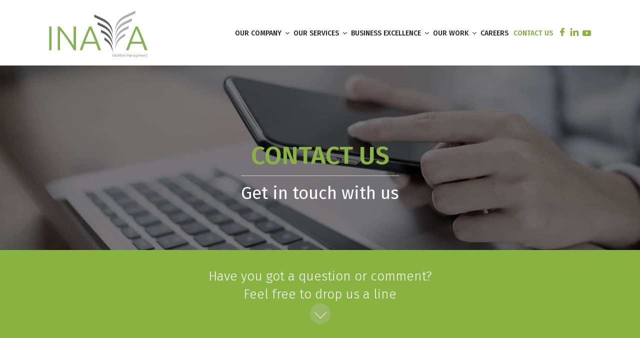

--- FILE ---
content_type: text/html; charset=UTF-8
request_url: http://www.inaya.ae/contact-us/
body_size: 98400
content:
<!DOCTYPE html><html lang="en-US" class="no-js no-svg"><head><meta charset="UTF-8"><meta name="viewport" content="width=device-width, initial-scale=1"><script data-cfasync="false" id="ao_optimized_gfonts_config">WebFontConfig={google:{families:["Fira Sans:100,100i,200,200i,300,300i,400,400i,500,500i,600,600i,700,700i,800,800i,900,900i","Libre Franklin:300,300i,400,400i,600,600i,800,800i:latin,latin-ext"] },classes:false, events:false, timeout:1500};</script><link rel="profile" href="http://gmpg.org/xfn/11"><style type="text/css" data-type="vc_shortcodes-custom-css">.vc_custom_1516598288006{background-image: url(https://www.inaya.ae/wp-content/uploads/2018/01/contact.jpg?id=142) !important;background-position: center !important;background-repeat: no-repeat !important;background-size: cover !important;}.vc_custom_1516600590338{padding-top: 30px !important;}.vc_custom_1516602359703{margin-bottom: 0px !important;border-bottom-width: 0px !important;padding-top: 40px !important;padding-bottom: 0px !important;}</style><link media="all" href="http://www.inaya.ae/wp-content/cache/autoptimize/css/autoptimize_e07daba8b530f681a783f7629d820574.css" rel="stylesheet" /><link media="screen" href="http://www.inaya.ae/wp-content/cache/autoptimize/css/autoptimize_33c51036513e565a8bb5fbb09d857990.css" rel="stylesheet" /><title>Contact Us | Facility Management Companies | Dubai | Abu Dhabi | UAE | Inaya</title><meta name="description" content="Get in touch with us by filling out the contact form below. Enquire about the leading Facility Management Services in Dubai and Abu Dhabi, UAE." /><meta name="robots" content="index, follow" /><meta name="googlebot" content="index, follow, max-snippet:-1, max-image-preview:large, max-video-preview:-1" /><meta name="bingbot" content="index, follow, max-snippet:-1, max-image-preview:large, max-video-preview:-1" /><link rel="canonical" href="https://www.inaya.ae/contact-us/" /><meta property="og:locale" content="en_US" /><meta property="og:type" content="article" /><meta property="og:title" content="Contact Us | Facility Management Companies | Dubai | Abu Dhabi | UAE | Inaya" /><meta property="og:description" content="Get in touch with us by filling out the contact form below. Enquire about the leading Facility Management Services in Dubai and Abu Dhabi, UAE." /><meta property="og:url" content="https://www.inaya.ae/contact-us/" /><meta property="og:site_name" content="Inaya" /><meta property="article:publisher" content="https://www.facebook.com/InayaFM" /><meta property="article:modified_time" content="2025-01-17T12:04:43+00:00" /><meta property="og:image" content="https://www.inaya.ae/wp-content/uploads/2018/01/ar2.png" /><meta name="twitter:card" content="summary_large_image" /> <script type="application/ld+json" class="yoast-schema-graph">{"@context":"https://schema.org","@graph":[{"@type":"Organization","@id":"https://www.inaya.ae/#organization","name":"Inaya","url":"https://www.inaya.ae/","sameAs":["https://www.facebook.com/InayaFM","https://www.linkedin.com/company/inaya-facilities-management-services-a-member-of-belhasa-group-","https://www.youtube.com/channel/UC2Siy-8xKf4IJocJR-M1Mrg"],"logo":{"@type":"ImageObject","@id":"https://www.inaya.ae/#logo","inLanguage":"en-US","url":"https://www.inaya.ae/wp-content/uploads/2018/11/INAYA-Emailler-logo.png","width":220,"height":103,"caption":"Inaya"},"image":{"@id":"https://www.inaya.ae/#logo"}},{"@type":"WebSite","@id":"https://www.inaya.ae/#website","url":"https://www.inaya.ae/","name":"Inaya","description":"Facilities Management","publisher":{"@id":"https://www.inaya.ae/#organization"},"potentialAction":[{"@type":"SearchAction","target":"https://www.inaya.ae/?s={search_term_string}","query-input":"required name=search_term_string"}],"inLanguage":"en-US"},{"@type":"ImageObject","@id":"https://www.inaya.ae/contact-us/#primaryimage","inLanguage":"en-US","url":"https://www.inaya.ae/wp-content/uploads/2018/01/ar2.png"},{"@type":"WebPage","@id":"https://www.inaya.ae/contact-us/#webpage","url":"https://www.inaya.ae/contact-us/","name":"Contact Us | Facility Management Companies | Dubai | Abu Dhabi | UAE | Inaya","isPartOf":{"@id":"https://www.inaya.ae/#website"},"primaryImageOfPage":{"@id":"https://www.inaya.ae/contact-us/#primaryimage"},"datePublished":"2018-01-22T05:08:40+00:00","dateModified":"2025-01-17T12:04:43+00:00","description":"Get in touch with us by filling out the contact form below. Enquire about the leading Facility Management Services in Dubai and Abu Dhabi, UAE.","breadcrumb":{"@id":"https://www.inaya.ae/contact-us/#breadcrumb"},"inLanguage":"en-US","potentialAction":[{"@type":"ReadAction","target":["https://www.inaya.ae/contact-us/"]}]},{"@type":"BreadcrumbList","@id":"https://www.inaya.ae/contact-us/#breadcrumb","itemListElement":[{"@type":"ListItem","position":1,"item":{"@type":"WebPage","@id":"https://www.inaya.ae/","url":"https://www.inaya.ae/","name":"Home"}},{"@type":"ListItem","position":2,"item":{"@type":"WebPage","@id":"https://www.inaya.ae/contact-us/","url":"https://www.inaya.ae/contact-us/","name":"Contact Us"}}]}]}</script> <link rel="amphtml" href="https://www.inaya.ae/contact-us/amp/" /><meta name="generator" content="AMP for WP 1.0.76.15"/><link href='https://fonts.gstatic.com' crossorigin rel='preconnect' /><link href='https://ajax.googleapis.com' rel='preconnect' /><link href='https://fonts.googleapis.com' rel='preconnect' /><link rel="alternate" type="application/rss+xml" title="Inaya &raquo; Feed" href="https://www.inaya.ae/feed/" /><link rel="alternate" type="application/rss+xml" title="Inaya &raquo; Comments Feed" href="https://www.inaya.ae/comments/feed/" /> <!--[if lt IE 9]><link rel='stylesheet' id='twentyseventeen-ie8-css'  href='http://www.inaya.ae/wp-content/themes/inaya/assets/css/ie8.css' type='text/css' media='all' /> <![endif]--> <!--[if lt IE 9]><link rel='stylesheet' id='vc_lte_ie9-css'  href='http://www.inaya.ae/wp-content/plugins/js_composer/assets/css/vc_lte_ie9.min.css' type='text/css' media='screen' /> <![endif]--> <script type='text/javascript' src='http://www.inaya.ae/wp-includes/js/jquery/jquery.js'></script> <!--[if lt IE 9]> <script type='text/javascript' defer='defer' src='http://www.inaya.ae/wp-content/themes/inaya/assets/js/html5.js'></script> <![endif]--><link rel='https://api.w.org/' href='https://www.inaya.ae/wp-json/' /><link rel="EditURI" type="application/rsd+xml" title="RSD" href="https://www.inaya.ae/xmlrpc.php?rsd" /><link rel="wlwmanifest" type="application/wlwmanifest+xml" href="http://www.inaya.ae/wp-includes/wlwmanifest.xml" /><meta name="generator" content="WordPress 5.4.18" /><link rel='shortlink' href='https://www.inaya.ae/?p=140' /><link rel="alternate" type="application/json+oembed" href="https://www.inaya.ae/wp-json/oembed/1.0/embed?url=https%3A%2F%2Fwww.inaya.ae%2Fcontact-us%2F" /><link rel="alternate" type="text/xml+oembed" href="https://www.inaya.ae/wp-json/oembed/1.0/embed?url=https%3A%2F%2Fwww.inaya.ae%2Fcontact-us%2F&#038;format=xml" /> <noscript> <img height="1" width="1" style="display:none" alt="fbpx"
src="https://www.facebook.com/tr?id=526515191737028&ev=PageView&noscript=1" /> </noscript><meta name="generator" content="Powered by WPBakery Page Builder - drag and drop page builder for WordPress."/><link rel="icon" href="https://www.inaya.ae/wp-content/uploads/2018/03/inayaico.png" sizes="32x32" /><link rel="icon" href="https://www.inaya.ae/wp-content/uploads/2018/03/inayaico.png" sizes="192x192" /><link rel="apple-touch-icon" href="https://www.inaya.ae/wp-content/uploads/2018/03/inayaico.png" /><meta name="msapplication-TileImage" content="https://www.inaya.ae/wp-content/uploads/2018/03/inayaico.png" /> <noscript><style>.wpb_animate_when_almost_visible { opacity: 1; }</style></noscript><meta name="msvalidate.01" content="EDC85E66BC258473E3B2E77EE0019EE5" />  <script async src="https://www.googletagmanager.com/gtag/js?id=AW-823602847"></script> <script data-cfasync="false" id="ao_optimized_gfonts_webfontloader">(function() {var wf = document.createElement('script');wf.src='https://ajax.googleapis.com/ajax/libs/webfont/1/webfont.js';wf.type='text/javascript';wf.async='true';var s=document.getElementsByTagName('script')[0];s.parentNode.insertBefore(wf, s);})();</script></head><body class="page-template-default page page-id-140 wp-custom-logo page-one-column title-tagline-hidden colors-light wpb-js-composer js-comp-ver-6.0.5 vc_responsive"> <noscript><iframe src="https://www.googletagmanager.com/ns.html?id=GTM-PJFK8DV"
height="0" width="0" style="display:none;visibility:hidden"></iframe></noscript><div id="page" class="site"> <a class="skip-link screen-reader-text" href="#content">Skip to content</a><header id="masthead" class="site-header" role="banner"><div class="custom-header"><div class="custom-header-media"></div><div class="site-branding"><div class="wrap"><div class="site-branding-text"><p class="site-title"><a href="https://www.inaya.ae/" rel="home">Inaya</a></p><p class="site-description">Facilities Management</p></div></div></div></div><div class="navigation-top"><div class="wrap"><div class="logomain"> <a href="http://www.inaya.ae"> <svg version="1.1" id="Layer_1" xmlns="http://www.w3.org/2000/svg" xmlns:xlink="http://www.w3.org/1999/xlink" x="0px" y="0px"
 viewBox="0 0 350 200" style="enable-background:new 0 0 350 200;" xml:space="preserve"> <g> <path class="st0" d="M304.1,18.5c-9.4,4.3-27.9,12.7-39,18.3c-15.6,7.8-31.4,24.9-31.4,49.2v9.1c0-24.3,15.8-41.4,31.4-49.2
 c11.1-5.6,29.6-14,39-18.3V18.5z"/> <path class="st0" d="M292.3,45.1c-9.1,4.2-19.8,9.2-27.2,12.9c-15.6,7.8-31.4,24.9-31.4,49.2v9.1c0-24.3,15.8-41.4,31.4-49.2
 c7.4-3.7,18.1-8.7,27.2-12.9V45.1z"/> <path class="st0" d="M280.5,71.7c-5.6,2.6-11.1,5.3-15.4,7.4c-15.6,7.8-31.4,24.9-31.4,49.2v9.1c0-24.3,15.8-41.4,31.4-49.2
 c4.3-2.2,9.8-4.8,15.4-7.4V71.7z"/> <path class="st0" d="M268.7,98.5c-1.3,0.6-2.5,1.2-3.6,1.8c-15.6,7.8-31.4,24.9-31.4,49.2v9.1c0-24.3,15.8-41.4,31.4-49.2
 c1.1-0.6,2.4-1.2,3.6-1.8V98.5z"/> <path class="st1" d="M160.1,31.8c10,4.5,24,11,33.1,15.6c15.6,7.8,31.4,24.9,31.4,49.2v9.1c0-24.3-15.7-41.4-31.4-49.2
 c-9.1-4.6-23.2-11.1-33.1-15.6V31.8z"/> <path class="st1" d="M171.9,58.4c7.6,3.5,15.5,7.2,21.3,10.2c15.6,7.8,31.4,24.9,31.4,49.2v9.1c0-24.3-15.7-41.4-31.4-49.2
 c-5.9-2.9-13.8-6.7-21.3-10.2V58.4z"/> <path class="st1" d="M183.7,85.1c3.5,1.7,6.7,3.2,9.5,4.6c15.6,7.8,31.4,24.9,31.4,49.2v9.1c0-24.3-15.7-41.4-31.4-49.2
 c-2.8-1.4-6.1-3-9.5-4.6V85.1z"/> <path class="st1" d="M195.5,112.1c14.9,8.3,29.1,24.9,29.1,48v9.1c0-23.1-14.3-39.7-29.1-48V112.1z"/> <g> <path class="st1" d="M224.6,179.2v-8.3h4.7v0.7h-3.9v2.9h3.5v0.7h-3.5v4H224.6z"/> <path class="st1" d="M232.4,172.8c0.4,0,0.8,0.1,1,0.2c0.3,0.1,0.5,0.3,0.7,0.5c0.2,0.2,0.3,0.4,0.4,0.7s0.1,0.6,0.1,0.9v3.9
 c-0.1,0-0.2,0-0.3,0.1c-0.2,0-0.3,0.1-0.5,0.1c-0.2,0-0.4,0.1-0.7,0.1c-0.2,0-0.5,0-0.8,0c-0.3,0-0.6,0-0.9-0.1
 c-0.3-0.1-0.5-0.2-0.7-0.3c-0.2-0.2-0.4-0.4-0.5-0.6c-0.1-0.2-0.2-0.5-0.2-0.9c0-0.3,0.1-0.6,0.2-0.9s0.3-0.4,0.5-0.6
 c0.2-0.2,0.5-0.3,0.8-0.3c0.3-0.1,0.7-0.1,1-0.1c0.1,0,0.2,0,0.4,0c0.1,0,0.2,0,0.4,0c0.1,0,0.2,0,0.3,0.1c0.1,0,0.1,0,0.2,0.1
 v-0.4c0-0.2,0-0.4,0-0.6c0-0.2-0.1-0.4-0.2-0.6c-0.1-0.2-0.3-0.3-0.5-0.4c-0.2-0.1-0.5-0.2-0.8-0.2c-0.5,0-0.8,0-1,0.1
 c-0.2,0.1-0.4,0.1-0.5,0.2l-0.1-0.7c0.1-0.1,0.3-0.1,0.6-0.2C231.6,172.8,232,172.8,232.4,172.8z M232.4,178.6c0.3,0,0.6,0,0.8,0
 c0.2,0,0.4,0,0.6-0.1v-2.2c-0.1,0-0.2-0.1-0.4-0.1c-0.2,0-0.5-0.1-0.8-0.1c-0.2,0-0.4,0-0.6,0c-0.2,0-0.4,0.1-0.6,0.2
 c-0.2,0.1-0.3,0.2-0.4,0.4c-0.1,0.2-0.2,0.4-0.2,0.6c0,0.2,0,0.4,0.1,0.6c0.1,0.2,0.2,0.3,0.3,0.4s0.3,0.2,0.5,0.2
 C232,178.6,232.2,178.6,232.4,178.6z"/> <path class="st1" d="M239.3,179.3c-0.5,0-0.9-0.1-1.3-0.2c-0.4-0.2-0.7-0.4-0.9-0.7c-0.2-0.3-0.4-0.6-0.6-1
 c-0.1-0.4-0.2-0.8-0.2-1.3c0-0.5,0.1-0.9,0.2-1.3c0.1-0.4,0.3-0.7,0.6-1c0.2-0.3,0.5-0.5,0.9-0.7c0.4-0.2,0.7-0.2,1.2-0.2
 c0.3,0,0.6,0,0.9,0.1c0.3,0.1,0.5,0.1,0.7,0.2l-0.2,0.7c-0.2-0.1-0.3-0.1-0.5-0.2c-0.2,0-0.5-0.1-0.8-0.1c-0.7,0-1.2,0.2-1.6,0.7
 c-0.4,0.4-0.5,1.1-0.5,1.9c0,0.4,0,0.7,0.1,1c0.1,0.3,0.2,0.6,0.4,0.8c0.2,0.2,0.4,0.4,0.7,0.5c0.3,0.1,0.6,0.2,1,0.2
 c0.3,0,0.6,0,0.8-0.1c0.2-0.1,0.4-0.1,0.5-0.2l0.2,0.7c-0.1,0.1-0.4,0.2-0.7,0.2C240,179.3,239.7,179.3,239.3,179.3z"/> <path class="st1" d="M243.4,171.1c0,0.2-0.1,0.3-0.2,0.4c-0.1,0.1-0.2,0.2-0.4,0.2s-0.3-0.1-0.4-0.2c-0.1-0.1-0.2-0.3-0.2-0.4
 c0-0.2,0.1-0.3,0.2-0.4c0.1-0.1,0.2-0.2,0.4-0.2s0.3,0.1,0.4,0.2C243.4,170.8,243.4,170.9,243.4,171.1z M243.2,179.2h-0.8V173h0.8
 V179.2z"/> <path class="st1" d="M247,179.3c-0.3,0-0.5,0-0.7-0.1c-0.2-0.1-0.4-0.2-0.5-0.3c-0.1-0.1-0.2-0.3-0.3-0.5
 c-0.1-0.2-0.1-0.4-0.1-0.7V170l0.8-0.1v7.8c0,0.2,0,0.3,0.1,0.5s0.1,0.2,0.2,0.3c0.1,0.1,0.2,0.1,0.3,0.2c0.1,0,0.3,0.1,0.4,0.1
 L247,179.3z"/> <path class="st1" d="M249.6,171.1c0,0.2-0.1,0.3-0.2,0.4c-0.1,0.1-0.2,0.2-0.4,0.2s-0.3-0.1-0.4-0.2c-0.1-0.1-0.2-0.3-0.2-0.4
 c0-0.2,0.1-0.3,0.2-0.4c0.1-0.1,0.2-0.2,0.4-0.2s0.3,0.1,0.4,0.2C249.6,170.8,249.6,170.9,249.6,171.1z M249.5,179.2h-0.8V173h0.8
 V179.2z"/> <path class="st1" d="M252.4,173h2.5v0.7h-2.5v3.3c0,0.4,0,0.6,0.1,0.9s0.1,0.4,0.3,0.5c0.1,0.1,0.2,0.2,0.4,0.2s0.3,0.1,0.5,0.1
 c0.3,0,0.6,0,0.8-0.1c0.2-0.1,0.4-0.1,0.5-0.2l0.2,0.6c-0.1,0.1-0.3,0.2-0.6,0.2c-0.3,0.1-0.6,0.1-0.9,0.1c-0.4,0-0.7,0-1-0.1
 c-0.3-0.1-0.5-0.3-0.6-0.5c-0.2-0.2-0.3-0.5-0.3-0.8c-0.1-0.3-0.1-0.7-0.1-1.1v-5.7l0.8-0.1V173z"/> <path class="st1" d="M257.5,171.1c0,0.2-0.1,0.3-0.2,0.4c-0.1,0.1-0.2,0.2-0.4,0.2s-0.3-0.1-0.4-0.2c-0.1-0.1-0.2-0.3-0.2-0.4
 c0-0.2,0.1-0.3,0.2-0.4c0.1-0.1,0.2-0.2,0.4-0.2s0.3,0.1,0.4,0.2C257.4,170.8,257.5,170.9,257.5,171.1z M257.3,179.2h-0.8V173h0.8
 V179.2z"/> <path class="st1" d="M259.2,176.1c0-0.5,0.1-1,0.2-1.4c0.2-0.4,0.4-0.7,0.6-1c0.3-0.3,0.5-0.5,0.9-0.6c0.3-0.1,0.7-0.2,1-0.2
 c0.8,0,1.4,0.2,1.8,0.7s0.7,1.3,0.7,2.3c0,0.1,0,0.1,0,0.2c0,0.1,0,0.1,0,0.2H260c0,0.8,0.2,1.3,0.6,1.8c0.4,0.4,0.9,0.6,1.7,0.6
 c0.4,0,0.8,0,1-0.1c0.2-0.1,0.4-0.1,0.5-0.2l0.1,0.7c-0.1,0.1-0.3,0.1-0.6,0.2s-0.7,0.1-1.1,0.1c-0.5,0-1-0.1-1.4-0.2
 c-0.4-0.2-0.7-0.4-0.9-0.7c-0.2-0.3-0.4-0.6-0.5-1C259.2,177,259.2,176.5,259.2,176.1z M263.6,175.6c0-0.6-0.2-1.2-0.5-1.5
 c-0.3-0.4-0.7-0.5-1.2-0.5c-0.3,0-0.5,0.1-0.8,0.2c-0.2,0.1-0.4,0.3-0.6,0.5c-0.2,0.2-0.3,0.4-0.4,0.7c-0.1,0.2-0.1,0.5-0.2,0.8
 H263.6z"/> <path class="st1" d="M267.6,178.6c0.4,0,0.8-0.1,1.1-0.2c0.3-0.1,0.4-0.4,0.4-0.8c0-0.2,0-0.3-0.1-0.4s-0.1-0.2-0.3-0.3
 c-0.1-0.1-0.3-0.2-0.5-0.3c-0.2-0.1-0.4-0.2-0.7-0.3c-0.2-0.1-0.5-0.2-0.7-0.3c-0.2-0.1-0.4-0.2-0.6-0.3s-0.3-0.3-0.4-0.5
 c-0.1-0.2-0.1-0.4-0.1-0.7c0-0.5,0.2-0.9,0.6-1.2c0.4-0.3,0.9-0.5,1.6-0.5c0.4,0,0.8,0,1.1,0.1c0.3,0.1,0.5,0.1,0.6,0.2l-0.2,0.7
 c-0.1,0-0.3-0.1-0.5-0.2c-0.2-0.1-0.6-0.1-1-0.1c-0.2,0-0.3,0-0.5,0.1c-0.2,0-0.3,0.1-0.4,0.2c-0.1,0.1-0.2,0.2-0.3,0.3
 c-0.1,0.1-0.1,0.3-0.1,0.4c0,0.2,0,0.3,0.1,0.4s0.2,0.2,0.3,0.3c0.1,0.1,0.3,0.2,0.5,0.3c0.2,0.1,0.4,0.2,0.6,0.3
 c0.2,0.1,0.5,0.2,0.7,0.3c0.2,0.1,0.4,0.2,0.6,0.4s0.3,0.3,0.4,0.5s0.2,0.4,0.2,0.7c0,0.6-0.2,1-0.6,1.3s-1,0.4-1.7,0.4
 c-0.5,0-1,0-1.2-0.1s-0.5-0.2-0.6-0.2l0.2-0.7c0,0,0.1,0,0.2,0.1s0.2,0.1,0.3,0.1c0.1,0,0.3,0.1,0.5,0.1
 C267.1,178.6,267.3,178.6,267.6,178.6z"/> <path class="st1" d="M278.3,178c-0.1-0.2-0.2-0.5-0.3-0.8s-0.3-0.7-0.5-1.1c-0.2-0.4-0.4-0.8-0.6-1.2s-0.4-0.8-0.6-1.2
 c-0.2-0.4-0.3-0.7-0.5-0.9c-0.1-0.3-0.2-0.5-0.3-0.6c-0.1,1-0.2,2.1-0.2,3.3c-0.1,1.2-0.1,2.4-0.2,3.7h-0.8c0.1-1.5,0.2-3,0.2-4.3
 c0.1-1.4,0.2-2.7,0.3-4h0.7c0.2,0.4,0.5,0.9,0.8,1.4c0.3,0.5,0.5,1.1,0.8,1.6c0.3,0.6,0.5,1.1,0.8,1.7c0.3,0.5,0.5,1,0.7,1.5
 c0.2-0.4,0.4-0.9,0.7-1.5s0.5-1.1,0.8-1.7c0.3-0.6,0.5-1.1,0.8-1.6c0.3-0.5,0.5-1,0.8-1.4h0.7c0.1,1.3,0.2,2.6,0.3,4
 c0.1,1.4,0.2,2.8,0.2,4.3h-0.8c0-1.3-0.1-2.5-0.2-3.7c-0.1-1.2-0.1-2.3-0.2-3.3c-0.1,0.1-0.2,0.3-0.3,0.6
 c-0.1,0.3-0.3,0.6-0.5,0.9c-0.2,0.4-0.4,0.7-0.6,1.2s-0.4,0.8-0.6,1.2c-0.2,0.4-0.4,0.7-0.5,1.1s-0.3,0.6-0.3,0.8H278.3z"/> <path class="st1" d="M287,172.8c0.4,0,0.8,0.1,1,0.2c0.3,0.1,0.5,0.3,0.7,0.5c0.2,0.2,0.3,0.4,0.4,0.7s0.1,0.6,0.1,0.9v3.9
 c-0.1,0-0.2,0-0.3,0.1c-0.2,0-0.3,0.1-0.5,0.1c-0.2,0-0.4,0.1-0.7,0.1c-0.2,0-0.5,0-0.8,0c-0.3,0-0.6,0-0.9-0.1
 c-0.3-0.1-0.5-0.2-0.7-0.3c-0.2-0.2-0.4-0.4-0.5-0.6c-0.1-0.2-0.2-0.5-0.2-0.9c0-0.3,0.1-0.6,0.2-0.9s0.3-0.4,0.5-0.6
 c0.2-0.2,0.5-0.3,0.8-0.3c0.3-0.1,0.7-0.1,1-0.1c0.1,0,0.2,0,0.4,0c0.1,0,0.2,0,0.4,0c0.1,0,0.2,0,0.3,0.1c0.1,0,0.1,0,0.2,0.1
 v-0.4c0-0.2,0-0.4,0-0.6c0-0.2-0.1-0.4-0.2-0.6c-0.1-0.2-0.3-0.3-0.5-0.4c-0.2-0.1-0.5-0.2-0.8-0.2c-0.5,0-0.8,0-1,0.1
 c-0.2,0.1-0.4,0.1-0.5,0.2l-0.1-0.7c0.1-0.1,0.3-0.1,0.6-0.2C286.3,172.8,286.6,172.8,287,172.8z M287.1,178.6c0.3,0,0.6,0,0.8,0
 c0.2,0,0.4,0,0.6-0.1v-2.2c-0.1,0-0.2-0.1-0.4-0.1c-0.2,0-0.5-0.1-0.8-0.1c-0.2,0-0.4,0-0.6,0c-0.2,0-0.4,0.1-0.6,0.2
 c-0.2,0.1-0.3,0.2-0.4,0.4c-0.1,0.2-0.2,0.4-0.2,0.6c0,0.2,0,0.4,0.1,0.6c0.1,0.2,0.2,0.3,0.3,0.4s0.3,0.2,0.5,0.2
 C286.6,178.6,286.8,178.6,287.1,178.6z"/> <path class="st1" d="M291.4,173.2c0.2-0.1,0.5-0.1,0.9-0.2c0.4-0.1,0.9-0.1,1.4-0.1c0.5,0,0.9,0.1,1.2,0.2
 c0.3,0.1,0.6,0.3,0.8,0.6c0.2,0.3,0.3,0.6,0.4,0.9c0.1,0.4,0.1,0.7,0.1,1.2v3.5h-0.8v-3.2c0-0.4,0-0.8-0.1-1.1s-0.2-0.6-0.3-0.7
 c-0.1-0.2-0.3-0.3-0.6-0.4s-0.5-0.1-0.9-0.1c-0.4,0-0.7,0-1,0.1s-0.4,0.1-0.5,0.1v5.4h-0.8V173.2z"/> <path class="st1" d="M300.3,172.8c0.4,0,0.8,0.1,1,0.2c0.3,0.1,0.5,0.3,0.7,0.5c0.2,0.2,0.3,0.4,0.4,0.7s0.1,0.6,0.1,0.9v3.9
 c-0.1,0-0.2,0-0.3,0.1c-0.2,0-0.3,0.1-0.5,0.1c-0.2,0-0.4,0.1-0.7,0.1c-0.2,0-0.5,0-0.8,0c-0.3,0-0.6,0-0.9-0.1
 c-0.3-0.1-0.5-0.2-0.7-0.3c-0.2-0.2-0.4-0.4-0.5-0.6c-0.1-0.2-0.2-0.5-0.2-0.9c0-0.3,0.1-0.6,0.2-0.9s0.3-0.4,0.5-0.6
 c0.2-0.2,0.5-0.3,0.8-0.3c0.3-0.1,0.7-0.1,1-0.1c0.1,0,0.2,0,0.4,0c0.1,0,0.2,0,0.4,0c0.1,0,0.2,0,0.3,0.1c0.1,0,0.1,0,0.2,0.1
 v-0.4c0-0.2,0-0.4,0-0.6c0-0.2-0.1-0.4-0.2-0.6c-0.1-0.2-0.3-0.3-0.5-0.4c-0.2-0.1-0.5-0.2-0.8-0.2c-0.5,0-0.8,0-1,0.1
 c-0.2,0.1-0.4,0.1-0.5,0.2l-0.1-0.7c0.1-0.1,0.3-0.1,0.6-0.2C299.5,172.8,299.9,172.8,300.3,172.8z M300.4,178.6
 c0.3,0,0.6,0,0.8,0c0.2,0,0.4,0,0.6-0.1v-2.2c-0.1,0-0.2-0.1-0.4-0.1c-0.2,0-0.5-0.1-0.8-0.1c-0.2,0-0.4,0-0.6,0
 c-0.2,0-0.4,0.1-0.6,0.2c-0.2,0.1-0.3,0.2-0.4,0.4c-0.1,0.2-0.2,0.4-0.2,0.6c0,0.2,0,0.4,0.1,0.6c0.1,0.2,0.2,0.3,0.3,0.4
 s0.3,0.2,0.5,0.2C299.9,178.6,300.1,178.6,300.4,178.6z"/> <path class="st1" d="M308.7,178.4c0,0-0.1,0.1-0.2,0.1c-0.1,0.1-0.2,0.1-0.4,0.2s-0.3,0.1-0.5,0.1c-0.2,0-0.4,0.1-0.6,0.1
 c-0.4,0-0.7-0.1-1-0.2c-0.3-0.1-0.6-0.3-0.9-0.5s-0.5-0.5-0.6-0.9c-0.2-0.4-0.2-0.8-0.2-1.4c0-0.4,0.1-0.8,0.2-1.2
 c0.1-0.4,0.3-0.7,0.6-1c0.3-0.3,0.6-0.5,0.9-0.6c0.4-0.2,0.8-0.2,1.2-0.2c0.6,0,1,0,1.4,0.1c0.3,0.1,0.6,0.2,0.9,0.2v5.7
 c0,0.9-0.2,1.6-0.7,2c-0.5,0.4-1.2,0.6-2.2,0.6c-0.4,0-0.8,0-1.1-0.1c-0.3-0.1-0.6-0.1-0.8-0.2l0.2-0.7c0.2,0.1,0.5,0.2,0.8,0.2
 c0.3,0.1,0.7,0.1,1,0.1c0.7,0,1.3-0.1,1.6-0.4c0.3-0.3,0.5-0.8,0.5-1.5V178.4z M308.7,173.7c-0.1,0-0.3-0.1-0.5-0.1
 c-0.2,0-0.5-0.1-0.9-0.1c-0.3,0-0.6,0.1-0.9,0.2c-0.3,0.1-0.5,0.3-0.7,0.5s-0.3,0.5-0.4,0.8c-0.1,0.3-0.1,0.6-0.1,1
 c0,0.4,0.1,0.8,0.2,1c0.1,0.3,0.3,0.5,0.4,0.7c0.2,0.2,0.4,0.3,0.6,0.4c0.2,0.1,0.5,0.1,0.7,0.1c0.4,0,0.7-0.1,1-0.2
 c0.3-0.1,0.5-0.2,0.7-0.4V173.7z"/> <path class="st1" d="M311.4,176.1c0-0.5,0.1-1,0.2-1.4c0.2-0.4,0.4-0.7,0.6-1c0.3-0.3,0.5-0.5,0.9-0.6c0.3-0.1,0.7-0.2,1-0.2
 c0.8,0,1.4,0.2,1.8,0.7s0.7,1.3,0.7,2.3c0,0.1,0,0.1,0,0.2c0,0.1,0,0.1,0,0.2h-4.4c0,0.8,0.2,1.3,0.6,1.8c0.4,0.4,0.9,0.6,1.7,0.6
 c0.4,0,0.8,0,1-0.1c0.2-0.1,0.4-0.1,0.5-0.2l0.1,0.7c-0.1,0.1-0.3,0.1-0.6,0.2s-0.7,0.1-1.1,0.1c-0.5,0-1-0.1-1.4-0.2
 c-0.4-0.2-0.7-0.4-0.9-0.7c-0.2-0.3-0.4-0.6-0.5-1C311.4,177,311.4,176.5,311.4,176.1z M315.8,175.6c0-0.6-0.2-1.2-0.5-1.5
 c-0.3-0.4-0.7-0.5-1.2-0.5c-0.3,0-0.5,0.1-0.8,0.2c-0.2,0.1-0.4,0.3-0.6,0.5c-0.2,0.2-0.3,0.4-0.4,0.7c-0.1,0.2-0.1,0.5-0.2,0.8
 H315.8z"/> <path class="st1" d="M318.5,173.2c0.2-0.1,0.5-0.1,0.9-0.2s0.9-0.1,1.4-0.1c0.8,0,1.4,0.2,1.7,0.7c0,0,0.1-0.1,0.2-0.2
 c0.1-0.1,0.3-0.2,0.4-0.2c0.2-0.1,0.4-0.1,0.6-0.2c0.2-0.1,0.5-0.1,0.8-0.1c0.5,0,0.9,0.1,1.1,0.2c0.3,0.1,0.5,0.3,0.7,0.6
 s0.3,0.6,0.3,0.9c0.1,0.4,0.1,0.7,0.1,1.2v3.5h-0.8v-3.2c0-0.4,0-0.8-0.1-1.1c0-0.3-0.1-0.5-0.2-0.7c-0.1-0.2-0.3-0.3-0.5-0.4
 c-0.2-0.1-0.5-0.2-0.8-0.2c-0.2,0-0.5,0-0.7,0.1c-0.2,0-0.4,0.1-0.5,0.2c-0.1,0.1-0.3,0.1-0.4,0.2c-0.1,0.1-0.2,0.1-0.2,0.1
 c0.1,0.2,0.1,0.4,0.2,0.7c0,0.3,0.1,0.5,0.1,0.8v3.5h-0.8v-3.2c0-0.4,0-0.8-0.1-1.1c0-0.3-0.1-0.5-0.2-0.7
 c-0.1-0.2-0.3-0.3-0.5-0.4c-0.2-0.1-0.5-0.2-0.8-0.2c-0.4,0-0.7,0-1,0.1c-0.3,0-0.4,0.1-0.5,0.1v5.4h-0.8V173.2z"/> <path class="st1" d="M328.7,176.1c0-0.5,0.1-1,0.2-1.4c0.2-0.4,0.4-0.7,0.6-1c0.3-0.3,0.5-0.5,0.9-0.6c0.3-0.1,0.7-0.2,1-0.2
 c0.8,0,1.4,0.2,1.8,0.7s0.7,1.3,0.7,2.3c0,0.1,0,0.1,0,0.2c0,0.1,0,0.1,0,0.2h-4.4c0,0.8,0.2,1.3,0.6,1.8c0.4,0.4,0.9,0.6,1.7,0.6
 c0.4,0,0.8,0,1-0.1c0.2-0.1,0.4-0.1,0.5-0.2l0.1,0.7c-0.1,0.1-0.3,0.1-0.6,0.2s-0.7,0.1-1.1,0.1c-0.5,0-1-0.1-1.4-0.2
 c-0.4-0.2-0.7-0.4-0.9-0.7c-0.2-0.3-0.4-0.6-0.5-1C328.7,177,328.7,176.5,328.7,176.1z M333.1,175.6c0-0.6-0.2-1.2-0.5-1.5
 c-0.3-0.4-0.7-0.5-1.2-0.5c-0.3,0-0.5,0.1-0.8,0.2c-0.2,0.1-0.4,0.3-0.6,0.5c-0.2,0.2-0.3,0.4-0.4,0.7c-0.1,0.2-0.1,0.5-0.2,0.8
 H333.1z"/> <path class="st1" d="M335.8,173.2c0.2-0.1,0.5-0.1,0.9-0.2c0.4-0.1,0.9-0.1,1.4-0.1c0.5,0,0.9,0.1,1.2,0.2
 c0.3,0.1,0.6,0.3,0.8,0.6c0.2,0.3,0.3,0.6,0.4,0.9c0.1,0.4,0.1,0.7,0.1,1.2v3.5h-0.8v-3.2c0-0.4,0-0.8-0.1-1.1s-0.2-0.6-0.3-0.7
 c-0.1-0.2-0.3-0.3-0.6-0.4s-0.5-0.1-0.9-0.1c-0.4,0-0.7,0-1,0.1s-0.4,0.1-0.5,0.1v5.4h-0.8V173.2z"/> <path class="st1" d="M343.5,173h2.5v0.7h-2.5v3.3c0,0.4,0,0.6,0.1,0.9s0.1,0.4,0.3,0.5c0.1,0.1,0.2,0.2,0.4,0.2s0.3,0.1,0.5,0.1
 c0.3,0,0.6,0,0.8-0.1c0.2-0.1,0.4-0.1,0.5-0.2l0.2,0.6c-0.1,0.1-0.3,0.2-0.6,0.2c-0.3,0.1-0.6,0.1-0.9,0.1c-0.4,0-0.7,0-1-0.1
 c-0.3-0.1-0.5-0.3-0.6-0.5c-0.2-0.2-0.3-0.5-0.3-0.8c-0.1-0.3-0.1-0.7-0.1-1.1v-5.7l0.8-0.1V173z"/> </g> <rect x="2.4" y="73.7" class="st2" width="8.2" height="83.4"/> <path class="st2" d="M89.1,157.1c-1.5-2.8-3.5-6.1-5.8-9.9c-2.3-3.8-4.9-7.8-7.8-12.1c-2.9-4.3-5.8-8.7-8.9-13.2
 c-3.1-4.5-6.2-9-9.3-13.3c-3.1-4.3-6.1-8.3-9-12.1c-2.9-3.8-5.6-7-7.9-9.7v70.2h-8.1V73.7h6.5c4.1,4.6,8.5,9.9,13.2,15.8
 c4.7,6,9.3,12.1,13.8,18.3c4.5,6.2,8.7,12.3,12.6,18.2c3.9,5.9,7.1,11.1,9.6,15.5V73.7h8.1v83.4H89.1z"/> <path class="st2" d="M174.9,157.1c-1.6-4.1-3.1-8-4.4-11.8c-1.3-3.8-2.6-7.5-3.8-11h-40.7c-1.4,3.6-2.8,7.3-4.1,11.1
 c-1.3,3.8-2.7,7.7-4.2,11.8H109c3.2-8.7,6.2-16.8,9-24.3c2.8-7.5,5.6-14.6,8.3-21.3c2.7-6.7,5.4-13.1,8.1-19.3
 c2.7-6.2,5.5-12.4,8.4-18.6h7.2c2.9,6.2,5.7,12.4,8.4,18.5c2.6,6.2,5.3,12.6,8,19.3c2.7,6.7,5.5,13.8,8.3,21.3
 c2.8,7.5,5.9,15.6,9.2,24.3H174.9z M146.2,83.1c-3,6.9-6,14-8.8,21.1c-2.9,7.1-5.8,14.8-8.9,23.1h35.6c-3.1-8.3-6.1-16-9-23.1
 C152.1,97,149.2,90,146.2,83.1"/> <path class="st2" d="M337.2,157.1c-1.6-4.1-3.1-8-4.4-11.8c-1.3-3.8-2.6-7.5-3.8-11h-40.7c-1.4,3.6-2.8,7.3-4.1,11.1
 c-1.3,3.8-2.7,7.7-4.2,11.8h-8.5c3.2-8.7,6.2-16.8,9-24.3c2.8-7.5,5.6-14.6,8.3-21.3c2.7-6.7,5.4-13.1,8.1-19.3
 c2.7-6.2,5.5-12.4,8.4-18.6h7.2c2.9,6.2,5.7,12.4,8.4,18.5c2.6,6.2,5.3,12.6,8,19.3c2.7,6.7,5.5,13.8,8.3,21.3
 c2.8,7.5,5.9,15.6,9.2,24.3H337.2z M308.5,83.1c-3,6.9-6,14-8.8,21.1c-2.9,7.1-5.8,14.8-8.9,23.1h35.6c-3.1-8.3-6.1-16-9-23.1
 C314.5,97,311.5,90,308.5,83.1"/> </g> </svg> </a></div><div class="navwrap"><div class="social"> <a href="https://www.facebook.com/InayaFM" target="_blank"><li>Facebook</li></a> <a href="https://www.linkedin.com/company/inaya-facilities-management-services-a-member-of-belhasa-group-/" target="_blank"><li>linkedin</li></a> <a href="https://www.youtube.com/channel/UC2Siy-8xKf4IJocJR-M1Mrg" target="_blank"><li>youtube</li></a></div><nav id="site-navigation" class="main-navigation" role="navigation" aria-label="Top Menu"> <button class="menu-toggle" aria-controls="top-menu" aria-expanded="false"> <svg class="icon icon-bars" aria-hidden="true" role="img"> <use href="#icon-bars" xlink:href="#icon-bars"></use> </svg><svg class="icon icon-close" aria-hidden="true" role="img"> <use href="#icon-close" xlink:href="#icon-close"></use> </svg>Menu </button><div class="menu-top-menu-container"><ul id="top-menu" class="menu"><li id="menu-item-121" class="menu-item menu-item-type-post_type menu-item-object-page menu-item-has-children menu-item-121"><a href="https://www.inaya.ae/facilities-management-company-dubai/">OUR COMPANY<svg class="icon icon-angle-down" aria-hidden="true" role="img"> <use href="#icon-angle-down" xlink:href="#icon-angle-down"></use> </svg></a><ul class="sub-menu"><li id="menu-item-689" class="menu-item menu-item-type-post_type menu-item-object-page menu-item-689"><a href="https://www.inaya.ae/facilities-management-company-dubai/">About Inaya</a></li><li id="menu-item-687" class="menu-item menu-item-type-post_type menu-item-object-page menu-item-687"><a href="https://www.inaya.ae/top-facilities-management-company-dubai-uae/">Our People</a></li></ul></li><li id="menu-item-45" class="menu-item menu-item-type-custom menu-item-object-custom menu-item-has-children menu-item-45"><a href="#">OUR SERVICES<svg class="icon icon-angle-down" aria-hidden="true" role="img"> <use href="#icon-angle-down" xlink:href="#icon-angle-down"></use> </svg></a><ul class="sub-menu"><li id="menu-item-218" class="menu-item menu-item-type-post_type menu-item-object-post menu-item-218"><a title="Integrated Facilities Management (FM) Services" href="https://www.inaya.ae/integrated-fm-services-dubai/">Integrated FM Services</a></li><li id="menu-item-229" class="menu-item menu-item-type-post_type menu-item-object-post menu-item-has-children menu-item-229"><a href="https://www.inaya.ae/facilities-management-services-dubai/">Hard Services<svg class="icon icon-angle-down" aria-hidden="true" role="img"> <use href="#icon-angle-down" xlink:href="#icon-angle-down"></use> </svg></a><ul class="sub-menu"><li id="menu-item-224" class="menu-item menu-item-type-post_type menu-item-object-post menu-item-224"><a href="https://www.inaya.ae/mep-companies-dubai-uae/">MEP Maintenance</a></li><li id="menu-item-287" class="menu-item menu-item-type-post_type menu-item-object-post menu-item-287"><a href="https://www.inaya.ae/civil-maintenance-companies-dubai/">Civil Maintenance</a></li><li id="menu-item-292" class="menu-item menu-item-type-post_type menu-item-object-post menu-item-292"><a href="https://www.inaya.ae/facilities-management-dubai-special-services/">Specialised Services</a></li></ul></li><li id="menu-item-296" class="menu-item menu-item-type-post_type menu-item-object-post menu-item-has-children menu-item-296"><a href="https://www.inaya.ae/facilities-management-uae-services/">Soft Services<svg class="icon icon-angle-down" aria-hidden="true" role="img"> <use href="#icon-angle-down" xlink:href="#icon-angle-down"></use> </svg></a><ul class="sub-menu"><li id="menu-item-300" class="menu-item menu-item-type-post_type menu-item-object-post menu-item-300"><a href="https://www.inaya.ae/waste-management-companies-dubai-uae/">Waste Management</a></li><li id="menu-item-304" class="menu-item menu-item-type-post_type menu-item-object-post menu-item-304"><a href="https://www.inaya.ae/cleaning-company-dubai-uae/">Cleaning Services</a></li><li id="menu-item-308" class="menu-item menu-item-type-post_type menu-item-object-post menu-item-308"><a href="https://www.inaya.ae/landscaping-companies-dubai-uae/">Landscaping and Irrigation</a></li><li id="menu-item-312" class="menu-item menu-item-type-post_type menu-item-object-post menu-item-312"><a href="https://www.inaya.ae/pest-control-management-company-dubai-uae/">Pest Control Management</a></li><li id="menu-item-316" class="menu-item menu-item-type-post_type menu-item-object-post menu-item-316"><a href="https://www.inaya.ae/security-services-company-dubai-uae/">Security Services</a></li><li id="menu-item-320" class="menu-item menu-item-type-post_type menu-item-object-post menu-item-320"><a href="https://www.inaya.ae/swimming-pool-maintenance/">Swimming Pool Maintenance</a></li></ul></li><li id="menu-item-324" class="menu-item menu-item-type-post_type menu-item-object-post menu-item-324"><a href="https://www.inaya.ae/project-management/">Project Management</a></li></ul></li><li id="menu-item-46" class="menu-item menu-item-type-custom menu-item-object-custom menu-item-has-children menu-item-46"><a href="#">BUSINESS EXCELLENCE<svg class="icon icon-angle-down" aria-hidden="true" role="img"> <use href="#icon-angle-down" xlink:href="#icon-angle-down"></use> </svg></a><ul class="sub-menu"><li id="menu-item-241" class="menu-item menu-item-type-post_type menu-item-object-post menu-item-241"><a href="https://www.inaya.ae/qhse/">HSEEQ</a></li><li id="menu-item-246" class="menu-item menu-item-type-post_type menu-item-object-post menu-item-246"><a href="https://www.inaya.ae/sustainability/">Sustainability</a></li><li id="menu-item-251" class="menu-item menu-item-type-post_type menu-item-object-post menu-item-251"><a href="https://www.inaya.ae/support-services/">Support Services</a></li><li id="menu-item-256" class="menu-item menu-item-type-post_type menu-item-object-post menu-item-256"><a href="https://www.inaya.ae/accreditation/">Accreditation</a></li><li id="menu-item-261" class="menu-item menu-item-type-post_type menu-item-object-post menu-item-261"><a href="https://www.inaya.ae/corporate-social-responsibility/">Corporate Social Responsibility</a></li></ul></li><li id="menu-item-47" class="menu-item menu-item-type-custom menu-item-object-custom menu-item-has-children menu-item-47"><a href="#">OUR WORK<svg class="icon icon-angle-down" aria-hidden="true" role="img"> <use href="#icon-angle-down" xlink:href="#icon-angle-down"></use> </svg></a><ul class="sub-menu"><li id="menu-item-51" class="menu-item menu-item-type-custom menu-item-object-custom menu-item-has-children menu-item-51"><a href="#">Retail<svg class="icon icon-angle-down" aria-hidden="true" role="img"> <use href="#icon-angle-down" xlink:href="#icon-angle-down"></use> </svg></a><ul class="sub-menu"><li id="menu-item-207" class="menu-item menu-item-type-post_type menu-item-object-post menu-item-207"><a href="https://www.inaya.ae/dragon-mart-mall/">Dragon Mart 1 &#038; 6</a></li><li id="menu-item-382" class="menu-item menu-item-type-post_type menu-item-object-post menu-item-382"><a href="https://www.inaya.ae/ibn-battuta-mall/">Ibn Battuta Mall</a></li><li id="menu-item-415" class="menu-item menu-item-type-post_type menu-item-object-post menu-item-415"><a href="https://www.inaya.ae/the-galleria/">The Galleria Mall</a></li><li id="menu-item-1050" class="menu-item menu-item-type-post_type menu-item-object-post menu-item-1050"><a href="https://www.inaya.ae/discovery-gardens-jumeriah/">Discovery Gardens Pavilions and Jumeriah Park Pavilions</a></li></ul></li><li id="menu-item-52" class="menu-item menu-item-type-custom menu-item-object-custom menu-item-has-children menu-item-52"><a href="#">Commercial<svg class="icon icon-angle-down" aria-hidden="true" role="img"> <use href="#icon-angle-down" xlink:href="#icon-angle-down"></use> </svg></a><ul class="sub-menu"><li id="menu-item-208" class="menu-item menu-item-type-post_type menu-item-object-post menu-item-208"><a href="https://www.inaya.ae/the-galleries/">The Galleries</a></li><li id="menu-item-1300" class="menu-item menu-item-type-post_type menu-item-object-post menu-item-1300"><a href="https://www.inaya.ae/total-facilities-management-services-for-jbc-2-5/">Total Facilities Management Services for JBC 2 &#038; 5</a></li><li id="menu-item-1303" class="menu-item menu-item-type-post_type menu-item-object-post menu-item-1303"><a href="https://www.inaya.ae/total-facilities-management-services-for-sig-dso/">Total Facilities Management Services for SIG – DSO</a></li><li id="menu-item-1306" class="menu-item menu-item-type-post_type menu-item-object-post menu-item-1306"><a href="https://www.inaya.ae/facilities-management-services-for-al-khatem-tower/">Facilities Management Services for Al Khatem Tower</a></li></ul></li><li id="menu-item-335" class="menu-item menu-item-type-custom menu-item-object-custom menu-item-has-children menu-item-335"><a href="#">Residential<svg class="icon icon-angle-down" aria-hidden="true" role="img"> <use href="#icon-angle-down" xlink:href="#icon-angle-down"></use> </svg></a><ul class="sub-menu"><li id="menu-item-345" class="menu-item menu-item-type-post_type menu-item-object-post menu-item-345"><a href="https://www.inaya.ae/the-gardens/">The Gardens</a></li><li id="menu-item-340" class="menu-item menu-item-type-post_type menu-item-object-post menu-item-340"><a href="https://www.inaya.ae/discovery-gardens/">Discovery Gardens</a></li><li id="menu-item-349" class="menu-item menu-item-type-post_type menu-item-object-post menu-item-349"><a href="https://www.inaya.ae/the-gardens-furnished-apartments/">The Gardens Furnished Apartments</a></li><li id="menu-item-353" class="menu-item menu-item-type-post_type menu-item-object-post menu-item-353"><a href="https://www.inaya.ae/jebel-ali-village/">Jebel Ali Village</a></li><li id="menu-item-1318" class="menu-item menu-item-type-post_type menu-item-object-post menu-item-1318"><a href="https://www.inaya.ae/facilities-management-services-for-souk-warsan/">Souk Warsan</a></li><li id="menu-item-1317" class="menu-item menu-item-type-post_type menu-item-object-post menu-item-1317"><a href="https://www.inaya.ae/total-facilities-management-services-for-hoams-properties/">HOAMS Properties</a></li><li id="menu-item-498" class="menu-item menu-item-type-post_type menu-item-object-post menu-item-498"><a href="https://www.inaya.ae/awqaf-minor-foundation-property/">Awqaf &#038; Minor Foundation Property</a></li><li id="menu-item-1057" class="menu-item menu-item-type-post_type menu-item-object-post menu-item-1057"><a href="https://www.inaya.ae/al-meraikhi-tower/">Al Meraikhi Towers (1,2,3)</a></li><li id="menu-item-365" class="menu-item menu-item-type-post_type menu-item-object-post menu-item-365"><a href="https://www.inaya.ae/al-samreya-buildings/">Al Samreya Buildings</a></li><li id="menu-item-356" class="menu-item menu-item-type-post_type menu-item-object-post menu-item-356"><a href="https://www.inaya.ae/sea-side-tower/">Sea Side Tower</a></li><li id="menu-item-489" class="menu-item menu-item-type-post_type menu-item-object-post menu-item-489"><a href="https://www.inaya.ae/ariyana-residences-tower/">Ariyana Residences Tower</a></li><li id="menu-item-359" class="menu-item menu-item-type-post_type menu-item-object-post menu-item-359"><a href="https://www.inaya.ae/burj-view-residence/">Burj view Residence</a></li><li id="menu-item-362" class="menu-item menu-item-type-post_type menu-item-object-post menu-item-362"><a href="https://www.inaya.ae/m-residences/">M Residences</a></li><li id="menu-item-1062" class="menu-item menu-item-type-post_type menu-item-object-post menu-item-1062"><a href="https://www.inaya.ae/jeewar-tower/">Jeewar Tower</a></li></ul></li><li id="menu-item-403" class="menu-item menu-item-type-custom menu-item-object-custom menu-item-has-children menu-item-403"><a href="#">Education<svg class="icon icon-angle-down" aria-hidden="true" role="img"> <use href="#icon-angle-down" xlink:href="#icon-angle-down"></use> </svg></a><ul class="sub-menu"><li id="menu-item-402" class="menu-item menu-item-type-post_type menu-item-object-post menu-item-402"><a href="https://www.inaya.ae/american-collegiate-school/">Collegiate American School</a></li><li id="menu-item-406" class="menu-item menu-item-type-post_type menu-item-object-post menu-item-406"><a href="https://www.inaya.ae/raffles-world-academy/">Raffles World Academy</a></li><li id="menu-item-409" class="menu-item menu-item-type-post_type menu-item-object-post menu-item-409"><a href="https://www.inaya.ae/raffles-international-school/">Raffles International School</a></li><li id="menu-item-516" class="menu-item menu-item-type-post_type menu-item-object-post menu-item-516"><a href="https://www.inaya.ae/dubai-international-academy/">Dubai International Academy</a></li><li id="menu-item-515" class="menu-item menu-item-type-post_type menu-item-object-post menu-item-515"><a href="https://www.inaya.ae/ranches-primary-school/">Ranches Primary School</a></li></ul></li><li id="menu-item-517" class="menu-item menu-item-type-custom menu-item-object-custom menu-item-has-children menu-item-517"><a href="#">Healthcare<svg class="icon icon-angle-down" aria-hidden="true" role="img"> <use href="#icon-angle-down" xlink:href="#icon-angle-down"></use> </svg></a><ul class="sub-menu"><li id="menu-item-514" class="menu-item menu-item-type-post_type menu-item-object-post menu-item-514"><a href="https://www.inaya.ae/amana-healthcare-alain-abudhabi/">Amana Healthcare AlAin / Abudhabi</a></li></ul></li><li id="menu-item-369" class="menu-item menu-item-type-custom menu-item-object-custom menu-item-has-children menu-item-369"><a href="#">Free Hold Properties<svg class="icon icon-angle-down" aria-hidden="true" role="img"> <use href="#icon-angle-down" xlink:href="#icon-angle-down"></use> </svg></a><ul class="sub-menu"><li id="menu-item-479" class="menu-item menu-item-type-post_type menu-item-object-post menu-item-479"><a href="https://www.inaya.ae/international-city/">International City</a></li><li id="menu-item-368" class="menu-item menu-item-type-post_type menu-item-object-post menu-item-368"><a href="https://www.inaya.ae/palm-views/">Palm Views</a></li><li id="menu-item-373" class="menu-item menu-item-type-post_type menu-item-object-post menu-item-373"><a href="https://www.inaya.ae/azure-residence/">Azure Residence</a></li><li id="menu-item-1347" class="menu-item menu-item-type-post_type menu-item-object-post menu-item-1347"><a href="https://www.inaya.ae/soft-facilities-management-services-for-marina-residences-east-west/">Marina Residences – East &#038; West</a></li><li id="menu-item-475" class="menu-item menu-item-type-post_type menu-item-object-post menu-item-475"><a href="https://www.inaya.ae/al-badrah-residences/">Al Badrah Residences</a></li><li id="menu-item-1343" class="menu-item menu-item-type-post_type menu-item-object-post menu-item-1343"><a href="https://www.inaya.ae/facilities-management-services-for-resortz-by-danube/">Resortz by Danube</a></li><li id="menu-item-1345" class="menu-item menu-item-type-post_type menu-item-object-post menu-item-1345"><a href="https://www.inaya.ae/facilities-management-services-for-madison-residency/">Madison Residency</a></li><li id="menu-item-469" class="menu-item menu-item-type-post_type menu-item-object-post menu-item-469"><a href="https://www.inaya.ae/siraj-tower/">Siraj Tower</a></li><li id="menu-item-1346" class="menu-item menu-item-type-post_type menu-item-object-post menu-item-1346"><a href="https://www.inaya.ae/hard-facilities-management-services-for-the-glitz-towers-123/">Glitz Towers (1,2,3)</a></li><li id="menu-item-1344" class="menu-item menu-item-type-post_type menu-item-object-post menu-item-1344"><a href="https://www.inaya.ae/facilities-management-services-for-casa-flores/">Casa Flores</a></li></ul></li><li id="menu-item-391" class="menu-item menu-item-type-custom menu-item-object-custom menu-item-has-children menu-item-391"><a href="#">Industrial<svg class="icon icon-angle-down" aria-hidden="true" role="img"> <use href="#icon-angle-down" xlink:href="#icon-angle-down"></use> </svg></a><ul class="sub-menu"><li id="menu-item-523" class="menu-item menu-item-type-post_type menu-item-object-post menu-item-523"><a href="https://www.inaya.ae/pharmax/">Pharmax Pharmaceuticals</a></li><li id="menu-item-390" class="menu-item menu-item-type-post_type menu-item-object-post menu-item-390"><a href="https://www.inaya.ae/dubai-textile-city/">Dubai Textile City</a></li><li id="menu-item-745" class="menu-item menu-item-type-post_type menu-item-object-post menu-item-745"><a href="https://www.inaya.ae/international-federation-of-red-cross-and-red-crescent-societies/">International Federation of Red Cross and Red Crescent Societies</a></li><li id="menu-item-1032" class="menu-item menu-item-type-post_type menu-item-object-post menu-item-1032"><a href="https://www.inaya.ae/cummins-arabia/">Cummins Arabia</a></li><li id="menu-item-1352" class="menu-item menu-item-type-post_type menu-item-object-post menu-item-1352"><a href="https://www.inaya.ae/soft-facilities-management-services-for-national-food-products-company/">National Food Products Company</a></li><li id="menu-item-1351" class="menu-item menu-item-type-post_type menu-item-object-post menu-item-1351"><a href="https://www.inaya.ae/integrated-facilities-management-services-for-caparol-paints/">Caparol Paints</a></li></ul></li><li id="menu-item-379" class="menu-item menu-item-type-custom menu-item-object-custom menu-item-has-children menu-item-379"><a href="#">Mixed Use Developments<svg class="icon icon-angle-down" aria-hidden="true" role="img"> <use href="#icon-angle-down" xlink:href="#icon-angle-down"></use> </svg></a><ul class="sub-menu"><li id="menu-item-397" class="menu-item menu-item-type-post_type menu-item-object-post menu-item-397"><a href="https://www.inaya.ae/ibn-battuta-gate-building/">Ibn Battuta Gate Building</a></li><li id="menu-item-387" class="menu-item menu-item-type-post_type menu-item-object-post menu-item-387"><a href="https://www.inaya.ae/dar-wasl/">Dar Wasl</a></li></ul></li><li id="menu-item-1074" class="menu-item menu-item-type-custom menu-item-object-custom menu-item-has-children menu-item-1074"><a href="#">Entertainment<svg class="icon icon-angle-down" aria-hidden="true" role="img"> <use href="#icon-angle-down" xlink:href="#icon-angle-down"></use> </svg></a><ul class="sub-menu"><li id="menu-item-1077" class="menu-item menu-item-type-post_type menu-item-object-post menu-item-1077"><a href="https://www.inaya.ae/reel-cinemas-dubai-mall/">Reel Cinemas – Dubai Mall</a></li></ul></li><li id="menu-item-752" class="menu-item menu-item-type-post_type menu-item-object-post menu-item-752"><a href="https://www.inaya.ae/corporate-clients/">Corporate Clients</a></li></ul></li><li id="menu-item-168" class="menu-item menu-item-type-post_type menu-item-object-page menu-item-168"><a href="https://www.inaya.ae/careers/">CAREERS</a></li><li id="menu-item-161" class="menu-item menu-item-type-post_type menu-item-object-page current-menu-item page_item page-item-140 current_page_item menu-item-161"><a href="https://www.inaya.ae/contact-us/" aria-current="page">CONTACT US</a></li></ul></div></nav></div></div></div>  <script type="application/ld+json">{
  "@context": "http://schema.org",
  "@type": "LocalBusiness",
  "url": "https://www.inaya.ae/",
  "name":"INAYA Facilities Management Services",
  "telephone":"+97148827001",
  "image":"https://www.inaya.ae/wp-content/uploads/2018/01/inaya-grey.x83545.png",
  "sameAs" : [ "https://www.facebook.com/InayaFM",
    "https://www.linkedin.com/company/inaya-facilities-management-services-a-member-of-belhasa-group-/",
    "https://www.youtube.com/channel/UC2Siy-8xKf4IJocJR-M1Mrg"],
   
  "logo": "https://www.inaya.ae/wp-content/uploads/2018/01/inaya-grey.x83545.png",
    "contactPoint": [{
    "@type": "ContactPoint",
    "telephone": "+97148157300",
    "contactType": "customer service"
  }],
"address" :{
    "@type": "PostalAddress",
    "streetAddress": "NAM Building No 1",
    "addressLocality": "Jebel Ali",
    "addressRegion": "AE-DU",
    "postalCode": "87074",
    "addressCountry": "AE"
  },
  "geo":{
    "@type": "GeoCoordinates",
    "latitude": 25.039646,
    "longitude": 55.117292
  }
  
}</script> </header><div class="site-content-contain"><div id="content" class="site-content"><div class="wrap"><div id="primary" class="content-area"><main id="main" class="site-main" role="main"><article id="post-140" class="post-140 page type-page status-publish"><header class="entry-header"><h1 class="entry-title">Contact Us</h1></header><div class="entry-content"><div data-vc-full-width="true" data-vc-full-width-init="false" data-vc-stretch-content="true" class="vc_row wpb_row vc_row-fluid innerbanner vc_custom_1516598288006 vc_row-has-fill"><div class="wpb_column vc_column_container vc_col-sm-12"><div class="vc_column-inner"><div class="wpb_wrapper"><div class="wpb_text_column wpb_content_element " ><div class="wpb_wrapper"><h1>CONTACT US</h1><h2>Get in touch with us</h2></div></div></div></div></div></div><div class="vc_row-full-width vc_clearfix"></div><div data-vc-full-width="true" data-vc-full-width-init="false" data-vc-stretch-content="true" class="vc_row wpb_row vc_row-fluid green1"><div class="wpb_column vc_column_container vc_col-sm-12"><div class="vc_column-inner"><div class="wpb_wrapper"><div class="wpb_text_column wpb_content_element " ><div class="wpb_wrapper"><h2>Have you got a question or comment?</h2><h2>Feel free to drop us a line</h2><p><noscript><img class="alignnone size-full wp-image-148" src="https://www.inaya.ae/wp-content/uploads/2018/01/ar2.png" alt="" width="41" height="41" /></noscript><img class="lazyload alignnone size-full wp-image-148" src='data:image/svg+xml,%3Csvg%20xmlns=%22http://www.w3.org/2000/svg%22%20viewBox=%220%200%2041%2041%22%3E%3C/svg%3E' data-src="https://www.inaya.ae/wp-content/uploads/2018/01/ar2.png" alt="" width="41" height="41" /></p></div></div></div></div></div></div><div class="vc_row-full-width vc_clearfix"></div><div class="vc_row wpb_row vc_row-fluid"><div class="wpb_column vc_column_container vc_col-sm-12"><div class="vc_column-inner"><div class="wpb_wrapper"><div class="wpb_text_column wpb_content_element  vc_custom_1516600590338" ><div class="wpb_wrapper"><h1 style="text-align: center;">Feel free to get in touch</h1></div></div><div class="vc_separator wpb_content_element vc_separator_align_center vc_sep_width_100 vc_sep_pos_align_center vc_separator_no_text vc_sep_color_grey" ><span class="vc_sep_holder vc_sep_holder_l"><span  class="vc_sep_line"></span></span><span class="vc_sep_holder vc_sep_holder_r"><span  class="vc_sep_line"></span></span></div></div></div></div></div><div class="vc_row wpb_row vc_row-fluid"><div class="contactadd wpb_column vc_column_container vc_col-sm-6"><div class="vc_column-inner"><div class="wpb_wrapper"><div class="wpb_text_column wpb_content_element " ><div class="wpb_wrapper"><h3 style="margin-bottom: 0px;">INAYA Facilities Management Services L.L.C</h3><h3 style="margin-bottom: 0px;">INAYA Technical Services L.L.C</h3><h3 style="margin-bottom: 0px;">INAYA Security Services L.L.C</h3><h3 style="margin-bottom: 0px;">INAYA Property L.L.C</h3><h3 style="margin-bottom: 0px;">( <strong>A Member of Belhasa group)</strong></h3><p>&nbsp;</p><p>Lehbab Business Centre,<br /> Building #5, Mina Jebel Ali,<br /> Jebel Ali Industrial<br /> PO. Box 87074<br /> Dubai, UAE<br /> T: <a href="tel:+97148827001">04 882 7001</a><br /> F: 04 882 7002<br /> w: www.inaya.ae</p></div></div></div></div></div><div class="grey1 wpb_column vc_column_container vc_col-sm-6"><div class="vc_column-inner"><div class="wpb_wrapper"><div class="wpb_text_column wpb_content_element " ><div class="wpb_wrapper"><h1>Quick Contact</h1><div role="form" class="wpcf7" id="wpcf7-f4-p140-o1" lang="en-US" dir="ltr"><div class="screen-reader-response"></div><form action="/contact-us/#wpcf7-f4-p140-o1" method="post" class="wpcf7-form" novalidate="novalidate"><div style="display: none;"> <input type="hidden" name="_wpcf7" value="4" /> <input type="hidden" name="_wpcf7_version" value="5.1.7" /> <input type="hidden" name="_wpcf7_locale" value="en_US" /> <input type="hidden" name="_wpcf7_unit_tag" value="wpcf7-f4-p140-o1" /> <input type="hidden" name="_wpcf7_container_post" value="140" /></div><p><span class="wpcf7-form-control-wrap yr-name"><input type="text" name="yr-name" value="" size="40" class="wpcf7-form-control wpcf7-text wpcf7-validates-as-required txtbx1" aria-required="true" aria-invalid="false" placeholder="Your Name" /></span><br /> <span class="wpcf7-form-control-wrap phone"><input type="text" name="phone" value="" size="40" class="wpcf7-form-control wpcf7-text wpcf7-validates-as-required txtbx1" aria-required="true" aria-invalid="false" placeholder="Phone Number" /></span><br /> <span class="wpcf7-form-control-wrap yr-email"><input type="email" name="yr-email" value="" size="40" class="wpcf7-form-control wpcf7-text wpcf7-email wpcf7-validates-as-required wpcf7-validates-as-email txtbx1" aria-required="true" aria-invalid="false" placeholder="Email" /></span><br /> <span class="wpcf7-form-control-wrap subject"><input type="text" name="subject" value="" size="40" class="wpcf7-form-control wpcf7-text txtbx1" aria-invalid="false" placeholder="Subject" /></span><br /> <span class="wpcf7-form-control-wrap message"><textarea name="message" cols="40" rows="10" class="wpcf7-form-control wpcf7-textarea wpcf7-validates-as-required txtar1" aria-required="true" aria-invalid="false" placeholder="Your Message"></textarea></span><br /> <input type="submit" value="SUBMIT" class="wpcf7-form-control wpcf7-submit submitbut" /></p> <input type='hidden' class='wpcf7-pum' value='{"closepopup":false,"closedelay":0,"openpopup":false,"openpopup_id":0}' /><div class="wpcf7-response-output wpcf7-display-none"></div></form></div></div></div></div></div></div></div><div data-vc-full-width="true" data-vc-full-width-init="false" data-vc-stretch-content="true" class="vc_row wpb_row vc_row-fluid vc_row-no-padding"><div class="wpb_column vc_column_container vc_col-sm-12"><div class="vc_column-inner"><div class="wpb_wrapper"><div class="wpb_text_column wpb_content_element  vc_custom_1516602359703" ><div class="wpb_wrapper"><p><iframe style="border: 0;" src="https://www.google.com/maps/embed?pb=!1m18!1m12!1m3!1d3617.473523363015!2d55.11913200000001!3d25.039678!2m3!1f0!2f0!3f0!3m2!1i1024!2i768!4f13.1!3m3!1m2!1s0x0%3A0xf971da38b5a09e62!2sINAYA+FACILITIES+MANAGEMENT+SERVICES+LLC!5e0!3m2!1sen!2sus!4v1516602098425" width="100%" height="450" frameborder="0" allowfullscreen="allowfullscreen"></iframe></p></div></div></div></div></div></div><div class="vc_row-full-width vc_clearfix"></div></div></article></main></div></div></div><div class="subfooter"><div class="centerdiv"> <a href="http://www.inaya.ae/contact-us/" class="getintouch">GET IN TOUCH</a><ul class="footcontact"><li><h4>CUSTOMER SERVICE</h4> <a href="tel:+97148157300">+971 (4) 815 7300</a></li><li><h4>BUSINESS ENQUIRY:</h4> BD@inaya.ae</li><li><h4>GENERAL ENQUIRY:</h4> info@inaya.ae</li></ul><div class="clearfix"></div></div></div><footer id="colophon" class="site-footer" role="contentinfo"><div class="wrap"><aside class="widget-area" role="complementary" aria-label="Footer"><div class="widget-column footer-widget-1"><section id="text-10" class="widget widget_text"><h2 class="widget-title">COMPANY INFO</h2><div class="textwidget"><ul><li><a href="https://www.inaya.ae/facilities-management-company-dubai/">About Us</a></li><li><a href="https://www.inaya.ae/qhse/">QHSE</a></li><li><a href="https://www.inaya.ae/sustainability/">Sustainability</a></li><li><a href="https://www.inaya.ae/careers/">Careers</a></li></ul></div></section></div><div class="widget-column footer-widget-2"><section id="text-11" class="widget widget_text"><h2 class="widget-title">OUR SERVICES</h2><div class="textwidget"><ul><li><a href="https://www.inaya.ae/integrated-fm-services-dubai/">Integrated FM Services</a></li><li><a href="https://www.inaya.ae/facilities-management-services-dubai/">Hard Services</a></li><li><a href="https://www.inaya.ae/soft-services/">Soft Services</a></li><li><a href="https://www.inaya.ae/project-management/">Project Management</a></li></ul></div></section></div><div class="widget-column footer-widget-3"><section id="text-12" class="widget widget_text"><h2 class="widget-title">OUR LOCATION</h2><div class="textwidget"><p><iframe style="border: 0;" data-src="https://www.google.com/maps/embed?pb=!1m14!1m8!1m3!1d3614.8348530346534!2d55.119132!3d25.039678!3m2!1i1024!2i768!4f13.1!3m3!1m2!1s0x0%3A0xf971da38b5a09e62!2sINAYA+FACILITIES+MANAGEMENT+SERVICES+LLC!5e0!3m2!1sen!2sus!4v1516535946808" width="100%" frameborder="0" allowfullscreen=""></iframe></p></div></section></div><div class="widget-column footer-widget-4"><section id="text-13" class="widget widget_text"><h2 class="widget-title">CONTACT DETAILS</h2><div class="textwidget"><p>Lehbab Business Centre,<br /> Building #5, Mina Jebel Ali,<br /> Jebel Ali Industrial<br /> PO. Box 87074<br /> Dubai, UAE<br /> P: <a href="tel:+97148827001">+971 (4) 882 7001</a></p></div></section></div><div class="widget-column footer-widget-5"><section id="text-14" class="widget widget_text"><div class="textwidget"><p><noscript><img class="alignnone size-full wp-image-110" src="https://www.inaya.ae/wp-content/uploads/2018/01/inaya-grey.png" alt="" width="143" height="144" /></noscript><img class="lazyload alignnone size-full wp-image-110" src='data:image/svg+xml,%3Csvg%20xmlns=%22http://www.w3.org/2000/svg%22%20viewBox=%220%200%20143%20144%22%3E%3C/svg%3E' data-src="https://www.inaya.ae/wp-content/uploads/2018/01/inaya-grey.png" alt="" width="143" height="144" /></p></div></section></div></aside><div class="certificates"><div class="certImg"> <noscript><img src="https://www.inaya.ae/wp-content/uploads/2021/10/ISO9001_GB__RGB.jpg" alt="ISO 9001 Certification"></noscript><img class="lazyload" src='data:image/svg+xml,%3Csvg%20xmlns=%22http://www.w3.org/2000/svg%22%20viewBox=%220%200%20210%20140%22%3E%3C/svg%3E' data-src="https://www.inaya.ae/wp-content/uploads/2021/10/ISO9001_GB__RGB.jpg" alt="ISO 9001 Certification"></div><div class="certImg"> <noscript><img src="https://www.inaya.ae/wp-content/uploads/2021/10/ISO14001_GB__RGB.jpg" alt="ISO 14001 Certification"></noscript><img class="lazyload" src='data:image/svg+xml,%3Csvg%20xmlns=%22http://www.w3.org/2000/svg%22%20viewBox=%220%200%20210%20140%22%3E%3C/svg%3E' data-src="https://www.inaya.ae/wp-content/uploads/2021/10/ISO14001_GB__RGB.jpg" alt="ISO 14001 Certification"></div><div class="certImg"> <noscript><img src="https://www.inaya.ae/wp-content/uploads/2021/10/ISO-45001_RGB.jpg" alt="ISO 45001 Certification"></noscript><img class="lazyload" src='data:image/svg+xml,%3Csvg%20xmlns=%22http://www.w3.org/2000/svg%22%20viewBox=%220%200%20210%20140%22%3E%3C/svg%3E' data-src="https://www.inaya.ae/wp-content/uploads/2021/10/ISO-45001_RGB.jpg" alt="ISO 45001 Certification"></div><div class="certImg"> <noscript><img src="https://www.inaya.ae/wp-content/uploads/2023/03/ISO50001_GB__RGB.jpg" alt="ISO 50001 Certification"></noscript><img class="lazyload" src='data:image/svg+xml,%3Csvg%20xmlns=%22http://www.w3.org/2000/svg%22%20viewBox=%220%200%20210%20140%22%3E%3C/svg%3E' data-src="https://www.inaya.ae/wp-content/uploads/2023/03/ISO50001_GB__RGB.jpg" alt="ISO 50001 Certification"></div><div class="certImg"> <a href="https://yoshki.com/bics-validation/?098105099115+118097108105100097116105111110+086097108105100097116101087104105116101046112110103+104116116112115058047047119119119046105110097121097046097101047&UGxEQk3X8u%2fnyqZach5nVGv02EHkw%2ffW"> <noscript><img src="https://www.inaya.ae/wp-content/uploads/2022/03/BICS_Logo.jpg" alt="BICS Certification"></noscript><img class="lazyload" src='data:image/svg+xml,%3Csvg%20xmlns=%22http://www.w3.org/2000/svg%22%20viewBox=%220%200%20210%20140%22%3E%3C/svg%3E' data-src="https://www.inaya.ae/wp-content/uploads/2022/03/BICS_Logo.jpg" alt="BICS Certification"> </a></div></div><div class="site-info"> <a href="">Copyright 2021 - All rights reserved. </a></div></div></footer></div></div><div id='fb-pxl-ajax-code'></div><noscript><style>.lazyload{display:none;}</style></noscript><script data-noptimize="1">window.lazySizesConfig=window.lazySizesConfig||{};window.lazySizesConfig.loadMode=1;</script><script async data-noptimize="1" src='http://www.inaya.ae/wp-content/plugins/autoptimize/classes/external/js/lazysizes.min.js?ao_version=2.8.3'></script> <svg style="position: absolute; width: 0; height: 0; overflow: hidden;" version="1.1" xmlns="http://www.w3.org/2000/svg" xmlns:xlink="http://www.w3.org/1999/xlink"> <defs> <symbol id="icon-behance" viewBox="0 0 37 32"> <path class="path1" d="M33 6.054h-9.125v2.214h9.125v-2.214zM28.5 13.661q-1.607 0-2.607 0.938t-1.107 2.545h7.286q-0.321-3.482-3.571-3.482zM28.786 24.107q1.125 0 2.179-0.571t1.357-1.554h3.946q-1.786 5.482-7.625 5.482-3.821 0-6.080-2.357t-2.259-6.196q0-3.714 2.33-6.17t6.009-2.455q2.464 0 4.295 1.214t2.732 3.196 0.902 4.429q0 0.304-0.036 0.839h-11.75q0 1.982 1.027 3.063t2.973 1.080zM4.946 23.214h5.286q3.661 0 3.661-2.982 0-3.214-3.554-3.214h-5.393v6.196zM4.946 13.625h5.018q1.393 0 2.205-0.652t0.813-2.027q0-2.571-3.393-2.571h-4.643v5.25zM0 4.536h10.607q1.554 0 2.768 0.25t2.259 0.848 1.607 1.723 0.563 2.75q0 3.232-3.071 4.696 2.036 0.571 3.071 2.054t1.036 3.643q0 1.339-0.438 2.438t-1.179 1.848-1.759 1.268-2.161 0.75-2.393 0.232h-10.911v-22.5z"></path> </symbol> <symbol id="icon-deviantart" viewBox="0 0 18 32"> <path class="path1" d="M18.286 5.411l-5.411 10.393 0.429 0.554h4.982v7.411h-9.054l-0.786 0.536-2.536 4.875-0.536 0.536h-5.375v-5.411l5.411-10.411-0.429-0.536h-4.982v-7.411h9.054l0.786-0.536 2.536-4.875 0.536-0.536h5.375v5.411z"></path> </symbol> <symbol id="icon-medium" viewBox="0 0 32 32"> <path class="path1" d="M10.661 7.518v20.946q0 0.446-0.223 0.759t-0.652 0.313q-0.304 0-0.589-0.143l-8.304-4.161q-0.375-0.179-0.634-0.598t-0.259-0.83v-20.357q0-0.357 0.179-0.607t0.518-0.25q0.25 0 0.786 0.268l9.125 4.571q0.054 0.054 0.054 0.089zM11.804 9.321l9.536 15.464-9.536-4.75v-10.714zM32 9.643v18.821q0 0.446-0.25 0.723t-0.679 0.277-0.839-0.232l-7.875-3.929zM31.946 7.5q0 0.054-4.58 7.491t-5.366 8.705l-6.964-11.321 5.786-9.411q0.304-0.5 0.929-0.5 0.25 0 0.464 0.107l9.661 4.821q0.071 0.036 0.071 0.107z"></path> </symbol> <symbol id="icon-slideshare" viewBox="0 0 32 32"> <path class="path1" d="M15.589 13.214q0 1.482-1.134 2.545t-2.723 1.063-2.723-1.063-1.134-2.545q0-1.5 1.134-2.554t2.723-1.054 2.723 1.054 1.134 2.554zM24.554 13.214q0 1.482-1.125 2.545t-2.732 1.063q-1.589 0-2.723-1.063t-1.134-2.545q0-1.5 1.134-2.554t2.723-1.054q1.607 0 2.732 1.054t1.125 2.554zM28.571 16.429v-11.911q0-1.554-0.571-2.205t-1.982-0.652h-19.857q-1.482 0-2.009 0.607t-0.527 2.25v12.018q0.768 0.411 1.58 0.714t1.446 0.5 1.446 0.33 1.268 0.196 1.25 0.071 1.045 0.009 1.009-0.036 0.795-0.036q1.214-0.018 1.696 0.482 0.107 0.107 0.179 0.161 0.464 0.446 1.089 0.911 0.125-1.625 2.107-1.554 0.089 0 0.652 0.027t0.768 0.036 0.813 0.018 0.946-0.018 0.973-0.080 1.089-0.152 1.107-0.241 1.196-0.348 1.205-0.482 1.286-0.616zM31.482 16.339q-2.161 2.661-6.643 4.5 1.5 5.089-0.411 8.304-1.179 2.018-3.268 2.643-1.857 0.571-3.25-0.268-1.536-0.911-1.464-2.929l-0.018-5.821v-0.018q-0.143-0.036-0.438-0.107t-0.42-0.089l-0.018 6.036q0.071 2.036-1.482 2.929-1.411 0.839-3.268 0.268-2.089-0.643-3.25-2.679-1.875-3.214-0.393-8.268-4.482-1.839-6.643-4.5-0.446-0.661-0.071-1.125t1.071 0.018q0.054 0.036 0.196 0.125t0.196 0.143v-12.393q0-1.286 0.839-2.196t2.036-0.911h22.446q1.196 0 2.036 0.911t0.839 2.196v12.393l0.375-0.268q0.696-0.482 1.071-0.018t-0.071 1.125z"></path> </symbol> <symbol id="icon-snapchat-ghost" viewBox="0 0 30 32"> <path class="path1" d="M15.143 2.286q2.393-0.018 4.295 1.223t2.92 3.438q0.482 1.036 0.482 3.196 0 0.839-0.161 3.411 0.25 0.125 0.5 0.125 0.321 0 0.911-0.241t0.911-0.241q0.518 0 1 0.321t0.482 0.821q0 0.571-0.563 0.964t-1.232 0.563-1.232 0.518-0.563 0.848q0 0.268 0.214 0.768 0.661 1.464 1.83 2.679t2.58 1.804q0.5 0.214 1.429 0.411 0.5 0.107 0.5 0.625 0 1.25-3.911 1.839-0.125 0.196-0.196 0.696t-0.25 0.83-0.589 0.33q-0.357 0-1.107-0.116t-1.143-0.116q-0.661 0-1.107 0.089-0.571 0.089-1.125 0.402t-1.036 0.679-1.036 0.723-1.357 0.598-1.768 0.241q-0.929 0-1.723-0.241t-1.339-0.598-1.027-0.723-1.036-0.679-1.107-0.402q-0.464-0.089-1.125-0.089-0.429 0-1.17 0.134t-1.045 0.134q-0.446 0-0.625-0.33t-0.25-0.848-0.196-0.714q-3.911-0.589-3.911-1.839 0-0.518 0.5-0.625 0.929-0.196 1.429-0.411 1.393-0.571 2.58-1.804t1.83-2.679q0.214-0.5 0.214-0.768 0-0.5-0.563-0.848t-1.241-0.527-1.241-0.563-0.563-0.938q0-0.482 0.464-0.813t0.982-0.33q0.268 0 0.857 0.232t0.946 0.232q0.321 0 0.571-0.125-0.161-2.536-0.161-3.393 0-2.179 0.482-3.214 1.143-2.446 3.071-3.536t4.714-1.125z"></path> </symbol> <symbol id="icon-yelp" viewBox="0 0 27 32"> <path class="path1" d="M13.804 23.554v2.268q-0.018 5.214-0.107 5.446-0.214 0.571-0.911 0.714-0.964 0.161-3.241-0.679t-2.902-1.589q-0.232-0.268-0.304-0.643-0.018-0.214 0.071-0.464 0.071-0.179 0.607-0.839t3.232-3.857q0.018 0 1.071-1.25 0.268-0.339 0.705-0.438t0.884 0.063q0.429 0.179 0.67 0.518t0.223 0.75zM11.143 19.071q-0.054 0.982-0.929 1.25l-2.143 0.696q-4.911 1.571-5.214 1.571-0.625-0.036-0.964-0.643-0.214-0.446-0.304-1.339-0.143-1.357 0.018-2.973t0.536-2.223 1-0.571q0.232 0 3.607 1.375 1.25 0.518 2.054 0.839l1.5 0.607q0.411 0.161 0.634 0.545t0.205 0.866zM25.893 24.375q-0.125 0.964-1.634 2.875t-2.42 2.268q-0.661 0.25-1.125-0.125-0.25-0.179-3.286-5.125l-0.839-1.375q-0.25-0.375-0.205-0.821t0.348-0.821q0.625-0.768 1.482-0.464 0.018 0.018 2.125 0.714 3.625 1.179 4.321 1.42t0.839 0.366q0.5 0.393 0.393 1.089zM13.893 13.089q0.089 1.821-0.964 2.179-1.036 0.304-2.036-1.268l-6.75-10.679q-0.143-0.625 0.339-1.107 0.732-0.768 3.705-1.598t4.009-0.563q0.714 0.179 0.875 0.804 0.054 0.321 0.393 5.455t0.429 6.777zM25.714 15.018q0.054 0.696-0.464 1.054-0.268 0.179-5.875 1.536-1.196 0.268-1.625 0.411l0.018-0.036q-0.411 0.107-0.821-0.071t-0.661-0.571q-0.536-0.839 0-1.554 0.018-0.018 1.339-1.821 2.232-3.054 2.679-3.643t0.607-0.696q0.5-0.339 1.161-0.036 0.857 0.411 2.196 2.384t1.446 2.991v0.054z"></path> </symbol> <symbol id="icon-vine" viewBox="0 0 27 32"> <path class="path1" d="M26.732 14.768v3.536q-1.804 0.411-3.536 0.411-1.161 2.429-2.955 4.839t-3.241 3.848-2.286 1.902q-1.429 0.804-2.893-0.054-0.5-0.304-1.080-0.777t-1.518-1.491-1.83-2.295-1.92-3.286-1.884-4.357-1.634-5.616-1.259-6.964h5.054q0.464 3.893 1.25 7.116t1.866 5.661 2.17 4.205 2.5 3.482q3.018-3.018 5.125-7.25-2.536-1.286-3.982-3.929t-1.446-5.946q0-3.429 1.857-5.616t5.071-2.188q3.179 0 4.875 1.884t1.696 5.313q0 2.839-1.036 5.107-0.125 0.018-0.348 0.054t-0.821 0.036-1.125-0.107-1.107-0.455-0.902-0.92q0.554-1.839 0.554-3.286 0-1.554-0.518-2.357t-1.411-0.804q-0.946 0-1.518 0.884t-0.571 2.509q0 3.321 1.875 5.241t4.768 1.92q1.107 0 2.161-0.25z"></path> </symbol> <symbol id="icon-vk" viewBox="0 0 35 32"> <path class="path1" d="M34.232 9.286q0.411 1.143-2.679 5.25-0.429 0.571-1.161 1.518-1.393 1.786-1.607 2.339-0.304 0.732 0.25 1.446 0.304 0.375 1.446 1.464h0.018l0.071 0.071q2.518 2.339 3.411 3.946 0.054 0.089 0.116 0.223t0.125 0.473-0.009 0.607-0.446 0.491-1.054 0.223l-4.571 0.071q-0.429 0.089-1-0.089t-0.929-0.393l-0.357-0.214q-0.536-0.375-1.25-1.143t-1.223-1.384-1.089-1.036-1.009-0.277q-0.054 0.018-0.143 0.063t-0.304 0.259-0.384 0.527-0.304 0.929-0.116 1.384q0 0.268-0.063 0.491t-0.134 0.33l-0.071 0.089q-0.321 0.339-0.946 0.393h-2.054q-1.268 0.071-2.607-0.295t-2.348-0.946-1.839-1.179-1.259-1.027l-0.446-0.429q-0.179-0.179-0.491-0.536t-1.277-1.625-1.893-2.696-2.188-3.768-2.33-4.857q-0.107-0.286-0.107-0.482t0.054-0.286l0.071-0.107q0.268-0.339 1.018-0.339l4.893-0.036q0.214 0.036 0.411 0.116t0.286 0.152l0.089 0.054q0.286 0.196 0.429 0.571 0.357 0.893 0.821 1.848t0.732 1.455l0.286 0.518q0.518 1.071 1 1.857t0.866 1.223 0.741 0.688 0.607 0.25 0.482-0.089q0.036-0.018 0.089-0.089t0.214-0.393 0.241-0.839 0.17-1.446 0-2.232q-0.036-0.714-0.161-1.304t-0.25-0.821l-0.107-0.214q-0.446-0.607-1.518-0.768-0.232-0.036 0.089-0.429 0.304-0.339 0.679-0.536 0.946-0.464 4.268-0.429 1.464 0.018 2.411 0.232 0.357 0.089 0.598 0.241t0.366 0.429 0.188 0.571 0.063 0.813-0.018 0.982-0.045 1.259-0.027 1.473q0 0.196-0.018 0.75t-0.009 0.857 0.063 0.723 0.205 0.696 0.402 0.438q0.143 0.036 0.304 0.071t0.464-0.196 0.679-0.616 0.929-1.196 1.214-1.92q1.071-1.857 1.911-4.018 0.071-0.179 0.179-0.313t0.196-0.188l0.071-0.054 0.089-0.045t0.232-0.054 0.357-0.009l5.143-0.036q0.696-0.089 1.143 0.045t0.554 0.295z"></path> </symbol> <symbol id="icon-search" viewBox="0 0 30 32"> <path class="path1" d="M20.571 14.857q0-3.304-2.348-5.652t-5.652-2.348-5.652 2.348-2.348 5.652 2.348 5.652 5.652 2.348 5.652-2.348 2.348-5.652zM29.714 29.714q0 0.929-0.679 1.607t-1.607 0.679q-0.964 0-1.607-0.679l-6.125-6.107q-3.196 2.214-7.125 2.214-2.554 0-4.884-0.991t-4.018-2.679-2.679-4.018-0.991-4.884 0.991-4.884 2.679-4.018 4.018-2.679 4.884-0.991 4.884 0.991 4.018 2.679 2.679 4.018 0.991 4.884q0 3.929-2.214 7.125l6.125 6.125q0.661 0.661 0.661 1.607z"></path> </symbol> <symbol id="icon-envelope-o" viewBox="0 0 32 32"> <path class="path1" d="M29.714 26.857v-13.714q-0.571 0.643-1.232 1.179-4.786 3.679-7.607 6.036-0.911 0.768-1.482 1.196t-1.545 0.866-1.83 0.438h-0.036q-0.857 0-1.83-0.438t-1.545-0.866-1.482-1.196q-2.821-2.357-7.607-6.036-0.661-0.536-1.232-1.179v13.714q0 0.232 0.17 0.402t0.402 0.17h26.286q0.232 0 0.402-0.17t0.17-0.402zM29.714 8.089v-0.438t-0.009-0.232-0.054-0.223-0.098-0.161-0.161-0.134-0.25-0.045h-26.286q-0.232 0-0.402 0.17t-0.17 0.402q0 3 2.625 5.071 3.446 2.714 7.161 5.661 0.107 0.089 0.625 0.527t0.821 0.67 0.795 0.563 0.902 0.491 0.768 0.161h0.036q0.357 0 0.768-0.161t0.902-0.491 0.795-0.563 0.821-0.67 0.625-0.527q3.714-2.946 7.161-5.661 0.964-0.768 1.795-2.063t0.83-2.348zM32 7.429v19.429q0 1.179-0.839 2.018t-2.018 0.839h-26.286q-1.179 0-2.018-0.839t-0.839-2.018v-19.429q0-1.179 0.839-2.018t2.018-0.839h26.286q1.179 0 2.018 0.839t0.839 2.018z"></path> </symbol> <symbol id="icon-close" viewBox="0 0 25 32"> <path class="path1" d="M23.179 23.607q0 0.714-0.5 1.214l-2.429 2.429q-0.5 0.5-1.214 0.5t-1.214-0.5l-5.25-5.25-5.25 5.25q-0.5 0.5-1.214 0.5t-1.214-0.5l-2.429-2.429q-0.5-0.5-0.5-1.214t0.5-1.214l5.25-5.25-5.25-5.25q-0.5-0.5-0.5-1.214t0.5-1.214l2.429-2.429q0.5-0.5 1.214-0.5t1.214 0.5l5.25 5.25 5.25-5.25q0.5-0.5 1.214-0.5t1.214 0.5l2.429 2.429q0.5 0.5 0.5 1.214t-0.5 1.214l-5.25 5.25 5.25 5.25q0.5 0.5 0.5 1.214z"></path> </symbol> <symbol id="icon-angle-down" viewBox="0 0 21 32"> <path class="path1" d="M19.196 13.143q0 0.232-0.179 0.411l-8.321 8.321q-0.179 0.179-0.411 0.179t-0.411-0.179l-8.321-8.321q-0.179-0.179-0.179-0.411t0.179-0.411l0.893-0.893q0.179-0.179 0.411-0.179t0.411 0.179l7.018 7.018 7.018-7.018q0.179-0.179 0.411-0.179t0.411 0.179l0.893 0.893q0.179 0.179 0.179 0.411z"></path> </symbol> <symbol id="icon-folder-open" viewBox="0 0 34 32"> <path class="path1" d="M33.554 17q0 0.554-0.554 1.179l-6 7.071q-0.768 0.911-2.152 1.545t-2.563 0.634h-19.429q-0.607 0-1.080-0.232t-0.473-0.768q0-0.554 0.554-1.179l6-7.071q0.768-0.911 2.152-1.545t2.563-0.634h19.429q0.607 0 1.080 0.232t0.473 0.768zM27.429 10.857v2.857h-14.857q-1.679 0-3.518 0.848t-2.929 2.134l-6.107 7.179q0-0.071-0.009-0.223t-0.009-0.223v-17.143q0-1.643 1.179-2.821t2.821-1.179h5.714q1.643 0 2.821 1.179t1.179 2.821v0.571h9.714q1.643 0 2.821 1.179t1.179 2.821z"></path> </symbol> <symbol id="icon-twitter" viewBox="0 0 30 32"> <path class="path1" d="M28.929 7.286q-1.196 1.75-2.893 2.982 0.018 0.25 0.018 0.75 0 2.321-0.679 4.634t-2.063 4.437-3.295 3.759-4.607 2.607-5.768 0.973q-4.839 0-8.857-2.589 0.625 0.071 1.393 0.071 4.018 0 7.161-2.464-1.875-0.036-3.357-1.152t-2.036-2.848q0.589 0.089 1.089 0.089 0.768 0 1.518-0.196-2-0.411-3.313-1.991t-1.313-3.67v-0.071q1.214 0.679 2.607 0.732-1.179-0.786-1.875-2.054t-0.696-2.75q0-1.571 0.786-2.911 2.161 2.661 5.259 4.259t6.634 1.777q-0.143-0.679-0.143-1.321 0-2.393 1.688-4.080t4.080-1.688q2.5 0 4.214 1.821 1.946-0.375 3.661-1.393-0.661 2.054-2.536 3.179 1.661-0.179 3.321-0.893z"></path> </symbol> <symbol id="icon-facebook" viewBox="0 0 19 32"> <path class="path1" d="M17.125 0.214v4.714h-2.804q-1.536 0-2.071 0.643t-0.536 1.929v3.375h5.232l-0.696 5.286h-4.536v13.554h-5.464v-13.554h-4.554v-5.286h4.554v-3.893q0-3.321 1.857-5.152t4.946-1.83q2.625 0 4.071 0.214z"></path> </symbol> <symbol id="icon-github" viewBox="0 0 27 32"> <path class="path1" d="M13.714 2.286q3.732 0 6.884 1.839t4.991 4.991 1.839 6.884q0 4.482-2.616 8.063t-6.759 4.955q-0.482 0.089-0.714-0.125t-0.232-0.536q0-0.054 0.009-1.366t0.009-2.402q0-1.732-0.929-2.536 1.018-0.107 1.83-0.321t1.679-0.696 1.446-1.188 0.946-1.875 0.366-2.688q0-2.125-1.411-3.679 0.661-1.625-0.143-3.643-0.5-0.161-1.446 0.196t-1.643 0.786l-0.679 0.429q-1.661-0.464-3.429-0.464t-3.429 0.464q-0.286-0.196-0.759-0.482t-1.491-0.688-1.518-0.241q-0.804 2.018-0.143 3.643-1.411 1.554-1.411 3.679 0 1.518 0.366 2.679t0.938 1.875 1.438 1.196 1.679 0.696 1.83 0.321q-0.696 0.643-0.875 1.839-0.375 0.179-0.804 0.268t-1.018 0.089-1.17-0.384-0.991-1.116q-0.339-0.571-0.866-0.929t-0.884-0.429l-0.357-0.054q-0.375 0-0.518 0.080t-0.089 0.205 0.161 0.25 0.232 0.214l0.125 0.089q0.393 0.179 0.777 0.679t0.563 0.911l0.179 0.411q0.232 0.679 0.786 1.098t1.196 0.536 1.241 0.125 0.991-0.063l0.411-0.071q0 0.679 0.009 1.58t0.009 0.973q0 0.321-0.232 0.536t-0.714 0.125q-4.143-1.375-6.759-4.955t-2.616-8.063q0-3.732 1.839-6.884t4.991-4.991 6.884-1.839zM5.196 21.982q0.054-0.125-0.125-0.214-0.179-0.054-0.232 0.036-0.054 0.125 0.125 0.214 0.161 0.107 0.232-0.036zM5.75 22.589q0.125-0.089-0.036-0.286-0.179-0.161-0.286-0.054-0.125 0.089 0.036 0.286 0.179 0.179 0.286 0.054zM6.286 23.393q0.161-0.125 0-0.339-0.143-0.232-0.304-0.107-0.161 0.089 0 0.321t0.304 0.125zM7.036 24.143q0.143-0.143-0.071-0.339-0.214-0.214-0.357-0.054-0.161 0.143 0.071 0.339 0.214 0.214 0.357 0.054zM8.054 24.589q0.054-0.196-0.232-0.286-0.268-0.071-0.339 0.125t0.232 0.268q0.268 0.107 0.339-0.107zM9.179 24.679q0-0.232-0.304-0.196-0.286 0-0.286 0.196 0 0.232 0.304 0.196 0.286 0 0.286-0.196zM10.214 24.5q-0.036-0.196-0.321-0.161-0.286 0.054-0.25 0.268t0.321 0.143 0.25-0.25z"></path> </symbol> <symbol id="icon-bars" viewBox="0 0 27 32"> <path class="path1" d="M27.429 24v2.286q0 0.464-0.339 0.804t-0.804 0.339h-25.143q-0.464 0-0.804-0.339t-0.339-0.804v-2.286q0-0.464 0.339-0.804t0.804-0.339h25.143q0.464 0 0.804 0.339t0.339 0.804zM27.429 14.857v2.286q0 0.464-0.339 0.804t-0.804 0.339h-25.143q-0.464 0-0.804-0.339t-0.339-0.804v-2.286q0-0.464 0.339-0.804t0.804-0.339h25.143q0.464 0 0.804 0.339t0.339 0.804zM27.429 5.714v2.286q0 0.464-0.339 0.804t-0.804 0.339h-25.143q-0.464 0-0.804-0.339t-0.339-0.804v-2.286q0-0.464 0.339-0.804t0.804-0.339h25.143q0.464 0 0.804 0.339t0.339 0.804z"></path> </symbol> <symbol id="icon-google-plus" viewBox="0 0 41 32"> <path class="path1" d="M25.661 16.304q0 3.714-1.554 6.616t-4.429 4.536-6.589 1.634q-2.661 0-5.089-1.036t-4.179-2.786-2.786-4.179-1.036-5.089 1.036-5.089 2.786-4.179 4.179-2.786 5.089-1.036q5.107 0 8.768 3.429l-3.554 3.411q-2.089-2.018-5.214-2.018-2.196 0-4.063 1.107t-2.955 3.009-1.089 4.152 1.089 4.152 2.955 3.009 4.063 1.107q1.482 0 2.723-0.411t2.045-1.027 1.402-1.402 0.875-1.482 0.384-1.321h-7.429v-4.5h12.357q0.214 1.125 0.214 2.179zM41.143 14.125v3.75h-3.732v3.732h-3.75v-3.732h-3.732v-3.75h3.732v-3.732h3.75v3.732h3.732z"></path> </symbol> <symbol id="icon-linkedin" viewBox="0 0 27 32"> <path class="path1" d="M6.232 11.161v17.696h-5.893v-17.696h5.893zM6.607 5.696q0.018 1.304-0.902 2.179t-2.42 0.875h-0.036q-1.464 0-2.357-0.875t-0.893-2.179q0-1.321 0.92-2.188t2.402-0.866 2.375 0.866 0.911 2.188zM27.429 18.714v10.143h-5.875v-9.464q0-1.875-0.723-2.938t-2.259-1.063q-1.125 0-1.884 0.616t-1.134 1.527q-0.196 0.536-0.196 1.446v9.875h-5.875q0.036-7.125 0.036-11.554t-0.018-5.286l-0.018-0.857h5.875v2.571h-0.036q0.357-0.571 0.732-1t1.009-0.929 1.554-0.777 2.045-0.277q3.054 0 4.911 2.027t1.857 5.938z"></path> </symbol> <symbol id="icon-quote-right" viewBox="0 0 30 32"> <path class="path1" d="M13.714 5.714v12.571q0 1.857-0.723 3.545t-1.955 2.92-2.92 1.955-3.545 0.723h-1.143q-0.464 0-0.804-0.339t-0.339-0.804v-2.286q0-0.464 0.339-0.804t0.804-0.339h1.143q1.893 0 3.232-1.339t1.339-3.232v-0.571q0-0.714-0.5-1.214t-1.214-0.5h-4q-1.429 0-2.429-1t-1-2.429v-6.857q0-1.429 1-2.429t2.429-1h6.857q1.429 0 2.429 1t1 2.429zM29.714 5.714v12.571q0 1.857-0.723 3.545t-1.955 2.92-2.92 1.955-3.545 0.723h-1.143q-0.464 0-0.804-0.339t-0.339-0.804v-2.286q0-0.464 0.339-0.804t0.804-0.339h1.143q1.893 0 3.232-1.339t1.339-3.232v-0.571q0-0.714-0.5-1.214t-1.214-0.5h-4q-1.429 0-2.429-1t-1-2.429v-6.857q0-1.429 1-2.429t2.429-1h6.857q1.429 0 2.429 1t1 2.429z"></path> </symbol> <symbol id="icon-mail-reply" viewBox="0 0 32 32"> <path class="path1" d="M32 20q0 2.964-2.268 8.054-0.054 0.125-0.188 0.429t-0.241 0.536-0.232 0.393q-0.214 0.304-0.5 0.304-0.268 0-0.42-0.179t-0.152-0.446q0-0.161 0.045-0.473t0.045-0.42q0.089-1.214 0.089-2.196 0-1.804-0.313-3.232t-0.866-2.473-1.429-1.804-1.884-1.241-2.375-0.759-2.75-0.384-3.134-0.107h-4v4.571q0 0.464-0.339 0.804t-0.804 0.339-0.804-0.339l-9.143-9.143q-0.339-0.339-0.339-0.804t0.339-0.804l9.143-9.143q0.339-0.339 0.804-0.339t0.804 0.339 0.339 0.804v4.571h4q12.732 0 15.625 7.196 0.946 2.393 0.946 5.946z"></path> </symbol> <symbol id="icon-youtube" viewBox="0 0 27 32"> <path class="path1" d="M17.339 22.214v3.768q0 1.196-0.696 1.196-0.411 0-0.804-0.393v-5.375q0.393-0.393 0.804-0.393 0.696 0 0.696 1.196zM23.375 22.232v0.821h-1.607v-0.821q0-1.214 0.804-1.214t0.804 1.214zM6.125 18.339h1.911v-1.679h-5.571v1.679h1.875v10.161h1.786v-10.161zM11.268 28.5h1.589v-8.821h-1.589v6.75q-0.536 0.75-1.018 0.75-0.321 0-0.375-0.375-0.018-0.054-0.018-0.625v-6.5h-1.589v6.982q0 0.875 0.143 1.304 0.214 0.661 1.036 0.661 0.857 0 1.821-1.089v0.964zM18.929 25.857v-3.518q0-1.304-0.161-1.768-0.304-1-1.268-1-0.893 0-1.661 0.964v-3.875h-1.589v11.839h1.589v-0.857q0.804 0.982 1.661 0.982 0.964 0 1.268-0.982 0.161-0.482 0.161-1.786zM24.964 25.679v-0.232h-1.625q0 0.911-0.036 1.089-0.125 0.643-0.714 0.643-0.821 0-0.821-1.232v-1.554h3.196v-1.839q0-1.411-0.482-2.071-0.696-0.911-1.893-0.911-1.214 0-1.911 0.911-0.5 0.661-0.5 2.071v3.089q0 1.411 0.518 2.071 0.696 0.911 1.929 0.911 1.286 0 1.929-0.946 0.321-0.482 0.375-0.964 0.036-0.161 0.036-1.036zM14.107 9.375v-3.75q0-1.232-0.768-1.232t-0.768 1.232v3.75q0 1.25 0.768 1.25t0.768-1.25zM26.946 22.786q0 4.179-0.464 6.25-0.25 1.054-1.036 1.768t-1.821 0.821q-3.286 0.375-9.911 0.375t-9.911-0.375q-1.036-0.107-1.83-0.821t-1.027-1.768q-0.464-2-0.464-6.25 0-4.179 0.464-6.25 0.25-1.054 1.036-1.768t1.839-0.839q3.268-0.357 9.893-0.357t9.911 0.357q1.036 0.125 1.83 0.839t1.027 1.768q0.464 2 0.464 6.25zM9.125 0h1.821l-2.161 7.125v4.839h-1.786v-4.839q-0.25-1.321-1.089-3.786-0.661-1.839-1.161-3.339h1.893l1.268 4.696zM15.732 5.946v3.125q0 1.446-0.5 2.107-0.661 0.911-1.893 0.911-1.196 0-1.875-0.911-0.5-0.679-0.5-2.107v-3.125q0-1.429 0.5-2.089 0.679-0.911 1.875-0.911 1.232 0 1.893 0.911 0.5 0.661 0.5 2.089zM21.714 3.054v8.911h-1.625v-0.982q-0.946 1.107-1.839 1.107-0.821 0-1.054-0.661-0.143-0.429-0.143-1.339v-7.036h1.625v6.554q0 0.589 0.018 0.625 0.054 0.393 0.375 0.393 0.482 0 1.018-0.768v-6.804h1.625z"></path> </symbol> <symbol id="icon-dropbox" viewBox="0 0 32 32"> <path class="path1" d="M7.179 12.625l8.821 5.446-6.107 5.089-8.75-5.696zM24.786 22.536v1.929l-8.75 5.232v0.018l-0.018-0.018-0.018 0.018v-0.018l-8.732-5.232v-1.929l2.625 1.714 6.107-5.071v-0.036l0.018 0.018 0.018-0.018v0.036l6.125 5.071zM9.893 2.107l6.107 5.089-8.821 5.429-6.036-4.821zM24.821 12.625l6.036 4.839-8.732 5.696-6.125-5.089zM22.125 2.107l8.732 5.696-6.036 4.821-8.821-5.429z"></path> </symbol> <symbol id="icon-instagram" viewBox="0 0 27 32"> <path class="path1" d="M18.286 16q0-1.893-1.339-3.232t-3.232-1.339-3.232 1.339-1.339 3.232 1.339 3.232 3.232 1.339 3.232-1.339 1.339-3.232zM20.75 16q0 2.929-2.054 4.982t-4.982 2.054-4.982-2.054-2.054-4.982 2.054-4.982 4.982-2.054 4.982 2.054 2.054 4.982zM22.679 8.679q0 0.679-0.482 1.161t-1.161 0.482-1.161-0.482-0.482-1.161 0.482-1.161 1.161-0.482 1.161 0.482 0.482 1.161zM13.714 4.75q-0.125 0-1.366-0.009t-1.884 0-1.723 0.054-1.839 0.179-1.277 0.33q-0.893 0.357-1.571 1.036t-1.036 1.571q-0.196 0.518-0.33 1.277t-0.179 1.839-0.054 1.723 0 1.884 0.009 1.366-0.009 1.366 0 1.884 0.054 1.723 0.179 1.839 0.33 1.277q0.357 0.893 1.036 1.571t1.571 1.036q0.518 0.196 1.277 0.33t1.839 0.179 1.723 0.054 1.884 0 1.366-0.009 1.366 0.009 1.884 0 1.723-0.054 1.839-0.179 1.277-0.33q0.893-0.357 1.571-1.036t1.036-1.571q0.196-0.518 0.33-1.277t0.179-1.839 0.054-1.723 0-1.884-0.009-1.366 0.009-1.366 0-1.884-0.054-1.723-0.179-1.839-0.33-1.277q-0.357-0.893-1.036-1.571t-1.571-1.036q-0.518-0.196-1.277-0.33t-1.839-0.179-1.723-0.054-1.884 0-1.366 0.009zM27.429 16q0 4.089-0.089 5.661-0.179 3.714-2.214 5.75t-5.75 2.214q-1.571 0.089-5.661 0.089t-5.661-0.089q-3.714-0.179-5.75-2.214t-2.214-5.75q-0.089-1.571-0.089-5.661t0.089-5.661q0.179-3.714 2.214-5.75t5.75-2.214q1.571-0.089 5.661-0.089t5.661 0.089q3.714 0.179 5.75 2.214t2.214 5.75q0.089 1.571 0.089 5.661z"></path> </symbol> <symbol id="icon-flickr" viewBox="0 0 27 32"> <path class="path1" d="M22.286 2.286q2.125 0 3.634 1.509t1.509 3.634v17.143q0 2.125-1.509 3.634t-3.634 1.509h-17.143q-2.125 0-3.634-1.509t-1.509-3.634v-17.143q0-2.125 1.509-3.634t3.634-1.509h17.143zM12.464 16q0-1.571-1.107-2.679t-2.679-1.107-2.679 1.107-1.107 2.679 1.107 2.679 2.679 1.107 2.679-1.107 1.107-2.679zM22.536 16q0-1.571-1.107-2.679t-2.679-1.107-2.679 1.107-1.107 2.679 1.107 2.679 2.679 1.107 2.679-1.107 1.107-2.679z"></path> </symbol> <symbol id="icon-tumblr" viewBox="0 0 19 32"> <path class="path1" d="M16.857 23.732l1.429 4.232q-0.411 0.625-1.982 1.179t-3.161 0.571q-1.857 0.036-3.402-0.464t-2.545-1.321-1.696-1.893-0.991-2.143-0.295-2.107v-9.714h-3v-3.839q1.286-0.464 2.304-1.241t1.625-1.607 1.036-1.821 0.607-1.768 0.268-1.58q0.018-0.089 0.080-0.152t0.134-0.063h4.357v7.571h5.946v4.5h-5.964v9.25q0 0.536 0.116 1t0.402 0.938 0.884 0.741 1.455 0.25q1.393-0.036 2.393-0.518z"></path> </symbol> <symbol id="icon-dockerhub" viewBox="0 0 24 28"> <path class="path1" d="M1.597 10.257h2.911v2.83H1.597v-2.83zm3.573 0h2.91v2.83H5.17v-2.83zm0-3.627h2.91v2.829H5.17V6.63zm3.57 3.627h2.912v2.83H8.74v-2.83zm0-3.627h2.912v2.829H8.74V6.63zm3.573 3.627h2.911v2.83h-2.911v-2.83zm0-3.627h2.911v2.829h-2.911V6.63zm3.572 3.627h2.911v2.83h-2.911v-2.83zM12.313 3h2.911v2.83h-2.911V3zm-6.65 14.173c-.449 0-.812.354-.812.788 0 .435.364.788.812.788.447 0 .811-.353.811-.788 0-.434-.363-.788-.811-.788"></path> <path class="path2" d="M28.172 11.721c-.978-.549-2.278-.624-3.388-.306-.136-1.146-.91-2.149-1.83-2.869l-.366-.286-.307.345c-.618.692-.8 1.845-.718 2.73.063.651.273 1.312.685 1.834-.313.183-.668.328-.985.434-.646.212-1.347.33-2.028.33H.083l-.042.429c-.137 1.432.065 2.866.674 4.173l.262.519.03.048c1.8 2.973 4.963 4.225 8.41 4.225 6.672 0 12.174-2.896 14.702-9.015 1.689.085 3.417-.4 4.243-1.968l.211-.4-.401-.223zM5.664 19.458c-.85 0-1.542-.671-1.542-1.497 0-.825.691-1.498 1.541-1.498.849 0 1.54.672 1.54 1.497s-.69 1.498-1.539 1.498z"></path> </symbol> <symbol id="icon-dribbble" viewBox="0 0 27 32"> <path class="path1" d="M18.286 26.786q-0.75-4.304-2.5-8.893h-0.036l-0.036 0.018q-0.286 0.107-0.768 0.295t-1.804 0.875-2.446 1.464-2.339 2.045-1.839 2.643l-0.268-0.196q3.286 2.679 7.464 2.679 2.357 0 4.571-0.929zM14.982 15.946q-0.375-0.875-0.946-1.982-5.554 1.661-12.018 1.661-0.018 0.125-0.018 0.375 0 2.214 0.786 4.223t2.214 3.598q0.893-1.589 2.205-2.973t2.545-2.223 2.33-1.446 1.777-0.857l0.661-0.232q0.071-0.018 0.232-0.063t0.232-0.080zM13.071 12.161q-2.143-3.804-4.357-6.75-2.464 1.161-4.179 3.321t-2.286 4.857q5.393 0 10.821-1.429zM25.286 17.857q-3.75-1.071-7.304-0.518 1.554 4.268 2.286 8.375 1.982-1.339 3.304-3.384t1.714-4.473zM10.911 4.625q-0.018 0-0.036 0.018 0.018-0.018 0.036-0.018zM21.446 7.214q-3.304-2.929-7.732-2.929-1.357 0-2.768 0.339 2.339 3.036 4.393 6.821 1.232-0.464 2.321-1.080t1.723-1.098 1.17-1.018 0.67-0.723zM25.429 15.875q-0.054-4.143-2.661-7.321l-0.018 0.018q-0.161 0.214-0.339 0.438t-0.777 0.795-1.268 1.080-1.786 1.161-2.348 1.152q0.446 0.946 0.786 1.696 0.036 0.107 0.116 0.313t0.134 0.295q0.643-0.089 1.33-0.125t1.313-0.036 1.232 0.027 1.143 0.071 1.009 0.098 0.857 0.116 0.652 0.107 0.446 0.080zM27.429 16q0 3.732-1.839 6.884t-4.991 4.991-6.884 1.839-6.884-1.839-4.991-4.991-1.839-6.884 1.839-6.884 4.991-4.991 6.884-1.839 6.884 1.839 4.991 4.991 1.839 6.884z"></path> </symbol> <symbol id="icon-skype" viewBox="0 0 27 32"> <path class="path1" d="M20.946 18.982q0-0.893-0.348-1.634t-0.866-1.223-1.304-0.875-1.473-0.607-1.563-0.411l-1.857-0.429q-0.536-0.125-0.786-0.188t-0.625-0.205-0.536-0.286-0.295-0.375-0.134-0.536q0-1.375 2.571-1.375 0.768 0 1.375 0.214t0.964 0.509 0.679 0.598 0.714 0.518 0.857 0.214q0.839 0 1.348-0.571t0.509-1.375q0-0.982-1-1.777t-2.536-1.205-3.25-0.411q-1.214 0-2.357 0.277t-2.134 0.839-1.589 1.554-0.598 2.295q0 1.089 0.339 1.902t1 1.348 1.429 0.866 1.839 0.58l2.607 0.643q1.607 0.393 2 0.643 0.571 0.357 0.571 1.071 0 0.696-0.714 1.152t-1.875 0.455q-0.911 0-1.634-0.286t-1.161-0.688-0.813-0.804-0.821-0.688-0.964-0.286q-0.893 0-1.348 0.536t-0.455 1.339q0 1.643 2.179 2.813t5.196 1.17q1.304 0 2.5-0.33t2.188-0.955 1.58-1.67 0.589-2.348zM27.429 22.857q0 2.839-2.009 4.848t-4.848 2.009q-2.321 0-4.179-1.429-1.375 0.286-2.679 0.286-2.554 0-4.884-0.991t-4.018-2.679-2.679-4.018-0.991-4.884q0-1.304 0.286-2.679-1.429-1.857-1.429-4.179 0-2.839 2.009-4.848t4.848-2.009q2.321 0 4.179 1.429 1.375-0.286 2.679-0.286 2.554 0 4.884 0.991t4.018 2.679 2.679 4.018 0.991 4.884q0 1.304-0.286 2.679 1.429 1.857 1.429 4.179z"></path> </symbol> <symbol id="icon-foursquare" viewBox="0 0 23 32"> <path class="path1" d="M17.857 7.75l0.661-3.464q0.089-0.411-0.161-0.714t-0.625-0.304h-12.714q-0.411 0-0.688 0.304t-0.277 0.661v19.661q0 0.125 0.107 0.018l5.196-6.286q0.411-0.464 0.679-0.598t0.857-0.134h4.268q0.393 0 0.661-0.259t0.321-0.527q0.429-2.321 0.661-3.411 0.071-0.375-0.205-0.714t-0.652-0.339h-5.25q-0.518 0-0.857-0.339t-0.339-0.857v-0.75q0-0.518 0.339-0.848t0.857-0.33h6.179q0.321 0 0.625-0.241t0.357-0.527zM21.911 3.786q-0.268 1.304-0.955 4.759t-1.241 6.25-0.625 3.098q-0.107 0.393-0.161 0.58t-0.25 0.58-0.438 0.589-0.688 0.375-1.036 0.179h-4.839q-0.232 0-0.393 0.179-0.143 0.161-7.607 8.821-0.393 0.446-1.045 0.509t-0.866-0.098q-0.982-0.393-0.982-1.75v-25.179q0-0.982 0.679-1.83t2.143-0.848h15.857q1.696 0 2.268 0.946t0.179 2.839zM21.911 3.786l-2.821 14.107q0.071-0.304 0.625-3.098t1.241-6.25 0.955-4.759z"></path> </symbol> <symbol id="icon-wordpress" viewBox="0 0 32 32"> <path class="path1" d="M2.268 16q0-2.911 1.196-5.589l6.554 17.946q-3.5-1.696-5.625-5.018t-2.125-7.339zM25.268 15.304q0 0.339-0.045 0.688t-0.179 0.884-0.205 0.786-0.313 1.054-0.313 1.036l-1.357 4.571-4.964-14.75q0.821-0.054 1.571-0.143 0.339-0.036 0.464-0.33t-0.045-0.554-0.509-0.241l-3.661 0.179q-1.339-0.018-3.607-0.179-0.214-0.018-0.366 0.089t-0.205 0.268-0.027 0.33 0.161 0.295 0.348 0.143l1.429 0.143 2.143 5.857-3 9-5-14.857q0.821-0.054 1.571-0.143 0.339-0.036 0.464-0.33t-0.045-0.554-0.509-0.241l-3.661 0.179q-0.125 0-0.411-0.009t-0.464-0.009q1.875-2.857 4.902-4.527t6.563-1.67q2.625 0 5.009 0.946t4.259 2.661h-0.179q-0.982 0-1.643 0.723t-0.661 1.705q0 0.214 0.036 0.429t0.071 0.384 0.143 0.411 0.161 0.375 0.214 0.402 0.223 0.375 0.259 0.429 0.25 0.411q1.125 1.911 1.125 3.786zM16.232 17.196l4.232 11.554q0.018 0.107 0.089 0.196-2.25 0.786-4.554 0.786-2 0-3.875-0.571zM28.036 9.411q1.696 3.107 1.696 6.589 0 3.732-1.857 6.884t-4.982 4.973l4.196-12.107q1.054-3.018 1.054-4.929 0-0.75-0.107-1.411zM16 0q3.25 0 6.214 1.268t5.107 3.411 3.411 5.107 1.268 6.214-1.268 6.214-3.411 5.107-5.107 3.411-6.214 1.268-6.214-1.268-5.107-3.411-3.411-5.107-1.268-6.214 1.268-6.214 3.411-5.107 5.107-3.411 6.214-1.268zM16 31.268q3.089 0 5.92-1.214t4.875-3.259 3.259-4.875 1.214-5.92-1.214-5.92-3.259-4.875-4.875-3.259-5.92-1.214-5.92 1.214-4.875 3.259-3.259 4.875-1.214 5.92 1.214 5.92 3.259 4.875 4.875 3.259 5.92 1.214z"></path> </symbol> <symbol id="icon-stumbleupon" viewBox="0 0 34 32"> <path class="path1" d="M18.964 12.714v-2.107q0-0.75-0.536-1.286t-1.286-0.536-1.286 0.536-0.536 1.286v10.929q0 3.125-2.25 5.339t-5.411 2.214q-3.179 0-5.42-2.241t-2.241-5.42v-4.75h5.857v4.679q0 0.768 0.536 1.295t1.286 0.527 1.286-0.527 0.536-1.295v-11.071q0-3.054 2.259-5.214t5.384-2.161q3.143 0 5.393 2.179t2.25 5.25v2.429l-3.482 1.036zM28.429 16.679h5.857v4.75q0 3.179-2.241 5.42t-5.42 2.241q-3.161 0-5.411-2.223t-2.25-5.366v-4.786l2.339 1.089 3.482-1.036v4.821q0 0.75 0.536 1.277t1.286 0.527 1.286-0.527 0.536-1.277v-4.911z"></path> </symbol> <symbol id="icon-digg" viewBox="0 0 37 32"> <path class="path1" d="M5.857 5.036h3.643v17.554h-9.5v-12.446h5.857v-5.107zM5.857 19.661v-6.589h-2.196v6.589h2.196zM10.964 10.143v12.446h3.661v-12.446h-3.661zM10.964 5.036v3.643h3.661v-3.643h-3.661zM16.089 10.143h9.518v16.821h-9.518v-2.911h5.857v-1.464h-5.857v-12.446zM21.946 19.661v-6.589h-2.196v6.589h2.196zM27.071 10.143h9.5v16.821h-9.5v-2.911h5.839v-1.464h-5.839v-12.446zM32.911 19.661v-6.589h-2.196v6.589h2.196z"></path> </symbol> <symbol id="icon-spotify" viewBox="0 0 27 32"> <path class="path1" d="M20.125 21.607q0-0.571-0.536-0.911-3.446-2.054-7.982-2.054-2.375 0-5.125 0.607-0.75 0.161-0.75 0.929 0 0.357 0.241 0.616t0.634 0.259q0.089 0 0.661-0.143 2.357-0.482 4.339-0.482 4.036 0 7.089 1.839 0.339 0.196 0.589 0.196 0.339 0 0.589-0.241t0.25-0.616zM21.839 17.768q0-0.714-0.625-1.089-4.232-2.518-9.786-2.518-2.732 0-5.411 0.75-0.857 0.232-0.857 1.143 0 0.446 0.313 0.759t0.759 0.313q0.125 0 0.661-0.143 2.179-0.589 4.482-0.589 4.982 0 8.714 2.214 0.429 0.232 0.679 0.232 0.446 0 0.759-0.313t0.313-0.759zM23.768 13.339q0-0.839-0.714-1.25-2.25-1.304-5.232-1.973t-6.125-0.67q-3.643 0-6.5 0.839-0.411 0.125-0.688 0.455t-0.277 0.866q0 0.554 0.366 0.929t0.92 0.375q0.196 0 0.714-0.143 2.375-0.661 5.482-0.661 2.839 0 5.527 0.607t4.527 1.696q0.375 0.214 0.714 0.214 0.518 0 0.902-0.366t0.384-0.92zM27.429 16q0 3.732-1.839 6.884t-4.991 4.991-6.884 1.839-6.884-1.839-4.991-4.991-1.839-6.884 1.839-6.884 4.991-4.991 6.884-1.839 6.884 1.839 4.991 4.991 1.839 6.884z"></path> </symbol> <symbol id="icon-soundcloud" viewBox="0 0 41 32"> <path class="path1" d="M14 24.5l0.286-4.304-0.286-9.339q-0.018-0.179-0.134-0.304t-0.295-0.125q-0.161 0-0.286 0.125t-0.125 0.304l-0.25 9.339 0.25 4.304q0.018 0.179 0.134 0.295t0.277 0.116q0.393 0 0.429-0.411zM19.286 23.982l0.196-3.768-0.214-10.464q0-0.286-0.232-0.429-0.143-0.089-0.286-0.089t-0.286 0.089q-0.232 0.143-0.232 0.429l-0.018 0.107-0.179 10.339q0 0.018 0.196 4.214v0.018q0 0.179 0.107 0.304 0.161 0.196 0.411 0.196 0.196 0 0.357-0.161 0.161-0.125 0.161-0.357zM0.625 17.911l0.357 2.286-0.357 2.25q-0.036 0.161-0.161 0.161t-0.161-0.161l-0.304-2.25 0.304-2.286q0.036-0.161 0.161-0.161t0.161 0.161zM2.161 16.5l0.464 3.696-0.464 3.625q-0.036 0.161-0.179 0.161-0.161 0-0.161-0.179l-0.411-3.607 0.411-3.696q0-0.161 0.161-0.161 0.143 0 0.179 0.161zM3.804 15.821l0.446 4.375-0.446 4.232q0 0.196-0.196 0.196-0.179 0-0.214-0.196l-0.375-4.232 0.375-4.375q0.036-0.214 0.214-0.214 0.196 0 0.196 0.214zM5.482 15.696l0.411 4.5-0.411 4.357q-0.036 0.232-0.25 0.232-0.232 0-0.232-0.232l-0.375-4.357 0.375-4.5q0-0.232 0.232-0.232 0.214 0 0.25 0.232zM7.161 16.018l0.375 4.179-0.375 4.393q-0.036 0.286-0.286 0.286-0.107 0-0.188-0.080t-0.080-0.205l-0.357-4.393 0.357-4.179q0-0.107 0.080-0.188t0.188-0.080q0.25 0 0.286 0.268zM8.839 13.411l0.375 6.786-0.375 4.393q0 0.125-0.089 0.223t-0.214 0.098q-0.286 0-0.321-0.321l-0.321-4.393 0.321-6.786q0.036-0.321 0.321-0.321 0.125 0 0.214 0.098t0.089 0.223zM10.518 11.875l0.339 8.357-0.339 4.357q0 0.143-0.098 0.241t-0.241 0.098q-0.321 0-0.357-0.339l-0.286-4.357 0.286-8.357q0.036-0.339 0.357-0.339 0.143 0 0.241 0.098t0.098 0.241zM12.268 11.161l0.321 9.036-0.321 4.321q-0.036 0.375-0.393 0.375-0.339 0-0.375-0.375l-0.286-4.321 0.286-9.036q0-0.161 0.116-0.277t0.259-0.116q0.161 0 0.268 0.116t0.125 0.277zM19.268 24.411v0 0zM15.732 11.089l0.268 9.107-0.268 4.268q0 0.179-0.134 0.313t-0.313 0.134-0.304-0.125-0.143-0.321l-0.25-4.268 0.25-9.107q0-0.196 0.134-0.321t0.313-0.125 0.313 0.125 0.134 0.321zM17.5 11.429l0.25 8.786-0.25 4.214q0 0.196-0.143 0.339t-0.339 0.143-0.339-0.143-0.161-0.339l-0.214-4.214 0.214-8.786q0.018-0.214 0.161-0.357t0.339-0.143 0.33 0.143 0.152 0.357zM21.286 20.214l-0.25 4.125q0 0.232-0.161 0.393t-0.393 0.161-0.393-0.161-0.179-0.393l-0.107-2.036-0.107-2.089 0.214-11.357v-0.054q0.036-0.268 0.214-0.429 0.161-0.125 0.357-0.125 0.143 0 0.268 0.089 0.25 0.143 0.286 0.464zM41.143 19.875q0 2.089-1.482 3.563t-3.571 1.473h-14.036q-0.232-0.036-0.393-0.196t-0.161-0.393v-16.054q0-0.411 0.5-0.589 1.518-0.607 3.232-0.607 3.482 0 6.036 2.348t2.857 5.777q0.946-0.393 1.964-0.393 2.089 0 3.571 1.482t1.482 3.589z"></path> </symbol> <symbol id="icon-codepen" viewBox="0 0 32 32"> <path class="path1" d="M3.857 20.875l10.768 7.179v-6.411l-5.964-3.982zM2.75 18.304l3.446-2.304-3.446-2.304v4.607zM17.375 28.054l10.768-7.179-4.804-3.214-5.964 3.982v6.411zM16 19.25l4.857-3.25-4.857-3.25-4.857 3.25zM8.661 14.339l5.964-3.982v-6.411l-10.768 7.179zM25.804 16l3.446 2.304v-4.607zM23.339 14.339l4.804-3.214-10.768-7.179v6.411zM32 11.125v9.75q0 0.732-0.607 1.143l-14.625 9.75q-0.375 0.232-0.768 0.232t-0.768-0.232l-14.625-9.75q-0.607-0.411-0.607-1.143v-9.75q0-0.732 0.607-1.143l14.625-9.75q0.375-0.232 0.768-0.232t0.768 0.232l14.625 9.75q0.607 0.411 0.607 1.143z"></path> </symbol> <symbol id="icon-twitch" viewBox="0 0 32 32"> <path class="path1" d="M16 7.75v7.75h-2.589v-7.75h2.589zM23.107 7.75v7.75h-2.589v-7.75h2.589zM23.107 21.321l4.518-4.536v-14.196h-21.321v18.732h5.821v3.875l3.875-3.875h7.107zM30.214 0v18.089l-7.75 7.75h-5.821l-3.875 3.875h-3.875v-3.875h-7.107v-20.679l1.946-5.161h26.482z"></path> </symbol> <symbol id="icon-meanpath" viewBox="0 0 27 32"> <path class="path1" d="M23.411 15.036v2.036q0 0.429-0.241 0.679t-0.67 0.25h-3.607q-0.429 0-0.679-0.25t-0.25-0.679v-2.036q0-0.429 0.25-0.679t0.679-0.25h3.607q0.429 0 0.67 0.25t0.241 0.679zM14.661 19.143v-4.464q0-0.946-0.58-1.527t-1.527-0.58h-2.375q-1.214 0-1.714 0.929-0.5-0.929-1.714-0.929h-2.321q-0.946 0-1.527 0.58t-0.58 1.527v4.464q0 0.393 0.375 0.393h0.982q0.393 0 0.393-0.393v-4.107q0-0.429 0.241-0.679t0.688-0.25h1.679q0.429 0 0.679 0.25t0.25 0.679v4.107q0 0.393 0.375 0.393h0.964q0.393 0 0.393-0.393v-4.107q0-0.429 0.25-0.679t0.679-0.25h1.732q0.429 0 0.67 0.25t0.241 0.679v4.107q0 0.393 0.393 0.393h0.982q0.375 0 0.375-0.393zM25.179 17.429v-2.75q0-0.946-0.589-1.527t-1.536-0.58h-4.714q-0.946 0-1.536 0.58t-0.589 1.527v7.321q0 0.375 0.393 0.375h0.982q0.375 0 0.375-0.375v-3.214q0.554 0.75 1.679 0.75h3.411q0.946 0 1.536-0.58t0.589-1.527zM27.429 6.429v19.143q0 1.714-1.214 2.929t-2.929 1.214h-19.143q-1.714 0-2.929-1.214t-1.214-2.929v-19.143q0-1.714 1.214-2.929t2.929-1.214h19.143q1.714 0 2.929 1.214t1.214 2.929z"></path> </symbol> <symbol id="icon-pinterest-p" viewBox="0 0 23 32"> <path class="path1" d="M0 10.661q0-1.929 0.67-3.634t1.848-2.973 2.714-2.196 3.304-1.393 3.607-0.464q2.821 0 5.25 1.188t3.946 3.455 1.518 5.125q0 1.714-0.339 3.357t-1.071 3.161-1.786 2.67-2.589 1.839-3.375 0.688q-1.214 0-2.411-0.571t-1.714-1.571q-0.179 0.696-0.5 2.009t-0.42 1.696-0.366 1.268-0.464 1.268-0.571 1.116-0.821 1.384-1.107 1.545l-0.25 0.089-0.161-0.179q-0.268-2.804-0.268-3.357 0-1.643 0.384-3.688t1.188-5.134 0.929-3.625q-0.571-1.161-0.571-3.018 0-1.482 0.929-2.786t2.357-1.304q1.089 0 1.696 0.723t0.607 1.83q0 1.179-0.786 3.411t-0.786 3.339q0 1.125 0.804 1.866t1.946 0.741q0.982 0 1.821-0.446t1.402-1.214 1-1.696 0.679-1.973 0.357-1.982 0.116-1.777q0-3.089-1.955-4.813t-5.098-1.723q-3.571 0-5.964 2.313t-2.393 5.866q0 0.786 0.223 1.518t0.482 1.161 0.482 0.813 0.223 0.545q0 0.5-0.268 1.304t-0.661 0.804q-0.036 0-0.304-0.054-0.911-0.268-1.616-1t-1.089-1.688-0.58-1.929-0.196-1.902z"></path> </symbol> <symbol id="icon-periscope" viewBox="0 0 24 28"> <path class="path1" d="M12.285,1C6.696,1,2.277,5.643,2.277,11.243c0,5.851,7.77,14.578,10.007,14.578c1.959,0,9.729-8.728,9.729-14.578 C22.015,5.643,17.596,1,12.285,1z M12.317,16.551c-3.473,0-6.152-2.611-6.152-5.664c0-1.292,0.39-2.472,1.065-3.438 c0.206,1.084,1.18,1.906,2.352,1.906c1.322,0,2.393-1.043,2.393-2.333c0-0.832-0.447-1.561-1.119-1.975 c0.467-0.105,0.955-0.161,1.46-0.161c3.133,0,5.81,2.611,5.81,5.998C18.126,13.94,15.449,16.551,12.317,16.551z"></path> </symbol> <symbol id="icon-get-pocket" viewBox="0 0 31 32"> <path class="path1" d="M27.946 2.286q1.161 0 1.964 0.813t0.804 1.973v9.268q0 3.143-1.214 6t-3.259 4.911-4.893 3.259-5.973 1.205q-3.143 0-5.991-1.205t-4.902-3.259-3.268-4.911-1.214-6v-9.268q0-1.143 0.821-1.964t1.964-0.821h25.161zM15.375 21.286q0.839 0 1.464-0.589l7.214-6.929q0.661-0.625 0.661-1.518 0-0.875-0.616-1.491t-1.491-0.616q-0.839 0-1.464 0.589l-5.768 5.536-5.768-5.536q-0.625-0.589-1.446-0.589-0.875 0-1.491 0.616t-0.616 1.491q0 0.911 0.643 1.518l7.232 6.929q0.589 0.589 1.446 0.589z"></path> </symbol> <symbol id="icon-vimeo" viewBox="0 0 32 32"> <path class="path1" d="M30.518 9.25q-0.179 4.214-5.929 11.625-5.946 7.696-10.036 7.696-2.536 0-4.286-4.696-0.786-2.857-2.357-8.607-1.286-4.679-2.804-4.679-0.321 0-2.268 1.357l-1.375-1.75q0.429-0.375 1.929-1.723t2.321-2.063q2.786-2.464 4.304-2.607 1.696-0.161 2.732 0.991t1.446 3.634q0.786 5.125 1.179 6.661 0.982 4.446 2.143 4.446 0.911 0 2.75-2.875 1.804-2.875 1.946-4.393 0.232-2.482-1.946-2.482-1.018 0-2.161 0.464 2.143-7.018 8.196-6.821 4.482 0.143 4.214 5.821z"></path> </symbol> <symbol id="icon-reddit-alien" viewBox="0 0 32 32"> <path class="path1" d="M32 15.107q0 1.036-0.527 1.884t-1.42 1.295q0.214 0.821 0.214 1.714 0 2.768-1.902 5.125t-5.188 3.723-7.143 1.366-7.134-1.366-5.179-3.723-1.902-5.125q0-0.839 0.196-1.679-0.911-0.446-1.464-1.313t-0.554-1.902q0-1.464 1.036-2.509t2.518-1.045q1.518 0 2.589 1.125 3.893-2.714 9.196-2.893l2.071-9.304q0.054-0.232 0.268-0.375t0.464-0.089l6.589 1.446q0.321-0.661 0.964-1.063t1.411-0.402q1.107 0 1.893 0.777t0.786 1.884-0.786 1.893-1.893 0.786-1.884-0.777-0.777-1.884l-5.964-1.321-1.857 8.429q5.357 0.161 9.268 2.857 1.036-1.089 2.554-1.089 1.482 0 2.518 1.045t1.036 2.509zM7.464 18.661q0 1.107 0.777 1.893t1.884 0.786 1.893-0.786 0.786-1.893-0.786-1.884-1.893-0.777q-1.089 0-1.875 0.786t-0.786 1.875zM21.929 25q0.196-0.196 0.196-0.464t-0.196-0.464q-0.179-0.179-0.446-0.179t-0.464 0.179q-0.732 0.75-2.161 1.107t-2.857 0.357-2.857-0.357-2.161-1.107q-0.196-0.179-0.464-0.179t-0.446 0.179q-0.196 0.179-0.196 0.455t0.196 0.473q0.768 0.768 2.116 1.214t2.188 0.527 1.625 0.080 1.625-0.080 2.188-0.527 2.116-1.214zM21.875 21.339q1.107 0 1.884-0.786t0.777-1.893q0-1.089-0.786-1.875t-1.875-0.786q-1.107 0-1.893 0.777t-0.786 1.884 0.786 1.893 1.893 0.786z"></path> </symbol> <symbol id="icon-hashtag" viewBox="0 0 32 32"> <path class="path1" d="M17.696 18.286l1.143-4.571h-4.536l-1.143 4.571h4.536zM31.411 9.286l-1 4q-0.125 0.429-0.554 0.429h-5.839l-1.143 4.571h5.554q0.268 0 0.446 0.214 0.179 0.25 0.107 0.5l-1 4q-0.089 0.429-0.554 0.429h-5.839l-1.446 5.857q-0.125 0.429-0.554 0.429h-4q-0.286 0-0.464-0.214-0.161-0.214-0.107-0.5l1.393-5.571h-4.536l-1.446 5.857q-0.125 0.429-0.554 0.429h-4.018q-0.268 0-0.446-0.214-0.161-0.214-0.107-0.5l1.393-5.571h-5.554q-0.268 0-0.446-0.214-0.161-0.214-0.107-0.5l1-4q0.125-0.429 0.554-0.429h5.839l1.143-4.571h-5.554q-0.268 0-0.446-0.214-0.179-0.25-0.107-0.5l1-4q0.089-0.429 0.554-0.429h5.839l1.446-5.857q0.125-0.429 0.571-0.429h4q0.268 0 0.446 0.214 0.161 0.214 0.107 0.5l-1.393 5.571h4.536l1.446-5.857q0.125-0.429 0.571-0.429h4q0.268 0 0.446 0.214 0.161 0.214 0.107 0.5l-1.393 5.571h5.554q0.268 0 0.446 0.214 0.161 0.214 0.107 0.5z"></path> </symbol> <symbol id="icon-chain" viewBox="0 0 30 32"> <path class="path1" d="M26 21.714q0-0.714-0.5-1.214l-3.714-3.714q-0.5-0.5-1.214-0.5-0.75 0-1.286 0.571 0.054 0.054 0.339 0.33t0.384 0.384 0.268 0.339 0.232 0.455 0.063 0.491q0 0.714-0.5 1.214t-1.214 0.5q-0.268 0-0.491-0.063t-0.455-0.232-0.339-0.268-0.384-0.384-0.33-0.339q-0.589 0.554-0.589 1.304 0 0.714 0.5 1.214l3.679 3.696q0.482 0.482 1.214 0.482 0.714 0 1.214-0.464l2.625-2.607q0.5-0.5 0.5-1.196zM13.446 9.125q0-0.714-0.5-1.214l-3.679-3.696q-0.5-0.5-1.214-0.5-0.696 0-1.214 0.482l-2.625 2.607q-0.5 0.5-0.5 1.196 0 0.714 0.5 1.214l3.714 3.714q0.482 0.482 1.214 0.482 0.75 0 1.286-0.554-0.054-0.054-0.339-0.33t-0.384-0.384-0.268-0.339-0.232-0.455-0.063-0.491q0-0.714 0.5-1.214t1.214-0.5q0.268 0 0.491 0.063t0.455 0.232 0.339 0.268 0.384 0.384 0.33 0.339q0.589-0.554 0.589-1.304zM29.429 21.714q0 2.143-1.518 3.625l-2.625 2.607q-1.482 1.482-3.625 1.482-2.161 0-3.643-1.518l-3.679-3.696q-1.482-1.482-1.482-3.625 0-2.196 1.571-3.732l-1.571-1.571q-1.536 1.571-3.714 1.571-2.143 0-3.643-1.5l-3.714-3.714q-1.5-1.5-1.5-3.643t1.518-3.625l2.625-2.607q1.482-1.482 3.625-1.482 2.161 0 3.643 1.518l3.679 3.696q1.482 1.482 1.482 3.625 0 2.196-1.571 3.732l1.571 1.571q1.536-1.571 3.714-1.571 2.143 0 3.643 1.5l3.714 3.714q1.5 1.5 1.5 3.643z"></path> </symbol> <symbol id="icon-thumb-tack" viewBox="0 0 21 32"> <path class="path1" d="M8.571 15.429v-8q0-0.25-0.161-0.411t-0.411-0.161-0.411 0.161-0.161 0.411v8q0 0.25 0.161 0.411t0.411 0.161 0.411-0.161 0.161-0.411zM20.571 21.714q0 0.464-0.339 0.804t-0.804 0.339h-7.661l-0.911 8.625q-0.036 0.214-0.188 0.366t-0.366 0.152h-0.018q-0.482 0-0.571-0.482l-1.357-8.661h-7.214q-0.464 0-0.804-0.339t-0.339-0.804q0-2.196 1.402-3.955t3.17-1.759v-9.143q-0.929 0-1.607-0.679t-0.679-1.607 0.679-1.607 1.607-0.679h11.429q0.929 0 1.607 0.679t0.679 1.607-0.679 1.607-1.607 0.679v9.143q1.768 0 3.17 1.759t1.402 3.955z"></path> </symbol> <symbol id="icon-arrow-left" viewBox="0 0 43 32"> <path class="path1" d="M42.311 14.044c-0.178-0.178-0.533-0.356-0.711-0.356h-33.778l10.311-10.489c0.178-0.178 0.356-0.533 0.356-0.711 0-0.356-0.178-0.533-0.356-0.711l-1.6-1.422c-0.356-0.178-0.533-0.356-0.889-0.356s-0.533 0.178-0.711 0.356l-14.578 14.933c-0.178 0.178-0.356 0.533-0.356 0.711s0.178 0.533 0.356 0.711l14.756 14.933c0 0.178 0.356 0.356 0.533 0.356s0.533-0.178 0.711-0.356l1.6-1.6c0.178-0.178 0.356-0.533 0.356-0.711s-0.178-0.533-0.356-0.711l-10.311-10.489h33.778c0.178 0 0.533-0.178 0.711-0.356 0.356-0.178 0.533-0.356 0.533-0.711v-2.133c0-0.356-0.178-0.711-0.356-0.889z"></path> </symbol> <symbol id="icon-arrow-right" viewBox="0 0 43 32"> <path class="path1" d="M0.356 17.956c0.178 0.178 0.533 0.356 0.711 0.356h33.778l-10.311 10.489c-0.178 0.178-0.356 0.533-0.356 0.711 0 0.356 0.178 0.533 0.356 0.711l1.6 1.6c0.178 0.178 0.533 0.356 0.711 0.356s0.533-0.178 0.711-0.356l14.756-14.933c0.178-0.356 0.356-0.711 0.356-0.889s-0.178-0.533-0.356-0.711l-14.756-14.933c0-0.178-0.356-0.356-0.533-0.356s-0.533 0.178-0.711 0.356l-1.6 1.6c-0.178 0.178-0.356 0.533-0.356 0.711s0.178 0.533 0.356 0.711l10.311 10.489h-33.778c-0.178 0-0.533 0.178-0.711 0.356-0.356 0.178-0.533 0.356-0.533 0.711v2.311c0 0.178 0.178 0.533 0.356 0.711z"></path> </symbol> <symbol id="icon-play" viewBox="0 0 22 28"> <path d="M21.625 14.484l-20.75 11.531c-0.484 0.266-0.875 0.031-0.875-0.516v-23c0-0.547 0.391-0.781 0.875-0.516l20.75 11.531c0.484 0.266 0.484 0.703 0 0.969z"></path> </symbol> <symbol id="icon-pause" viewBox="0 0 24 28"> <path d="M24 3v22c0 0.547-0.453 1-1 1h-8c-0.547 0-1-0.453-1-1v-22c0-0.547 0.453-1 1-1h8c0.547 0 1 0.453 1 1zM10 3v22c0 0.547-0.453 1-1 1h-8c-0.547 0-1-0.453-1-1v-22c0-0.547 0.453-1 1-1h8c0.547 0 1 0.453 1 1z"></path> </symbol> </defs> </svg>  <script defer src="http://www.inaya.ae/wp-content/cache/autoptimize/js/autoptimize_0794862274b474c8840e6bbf52debb88.js"></script></body></html>

--- FILE ---
content_type: text/css
request_url: http://www.inaya.ae/wp-content/cache/autoptimize/css/autoptimize_33c51036513e565a8bb5fbb09d857990.css
body_size: 428
content:
div.netgo_navigation ul,#main .widget-area div.netgo_navigation ul{list-style-type:none;margin:0;padding:0}div.netgo_navigation li{margin:0;padding:0 0 0 15px}div.netgo_navigation li.page-has-children{background:url([data-uri]) no-repeat -3px 0px;padding:0 0 0 15px;cursor:pointer}div.netgo_navigation li.menu-item-has-children{background:url([data-uri]) no-repeat -3px 0px;padding:0 0 0 15px;cursor:pointer}div.netgo_navigation ul ul li{padding-left:5px}div.netgo_navigation li.current_page_ancestor,div.netgo_navigation li.current_page_parent,div.netgo_navigation li.netgo-navigation-selected,div.netgo_navigation li.current_page_item.page-has-children{background:url([data-uri]) no-repeat -3px 0px}div.netgo_navigation li.netgo-navigation-deselected{background-image:url([data-uri]) !important}div.netgo_navigation li.current_page_item>a{font-weight:700}div.netgo_navigation li.current_page_item li{font-weight:400}

--- FILE ---
content_type: text/plain
request_url: https://www.google-analytics.com/j/collect?v=1&_v=j102&a=1735683740&t=pageview&_s=1&dl=http%3A%2F%2Fwww.inaya.ae%2Fcontact-us%2F&ul=en-us%40posix&dt=Contact%20Us%20%7C%20Facility%20Management%20Companies%20%7C%20Dubai%20%7C%20Abu%20Dhabi%20%7C%20UAE%20%7C%20Inaya&sr=1280x720&vp=1280x720&_u=YEBAAEABAAAAACAAI~&jid=766737687&gjid=927002107&cid=1626096246.1763426757&tid=UA-116477316-1&_gid=1240423358.1763426757&_r=1&_slc=1&gtm=45He5be1n81PJFK8DVv78706696za200zd78706696&gcd=13l3l3l3l1l1&dma=0&tag_exp=103116026~103200004~104527906~104528500~104684208~104684211~105391253~115583767~115938465~115938468~116194001~116217636~116217638&z=586075173
body_size: -449
content:
2,cG-WBEXLVP86J